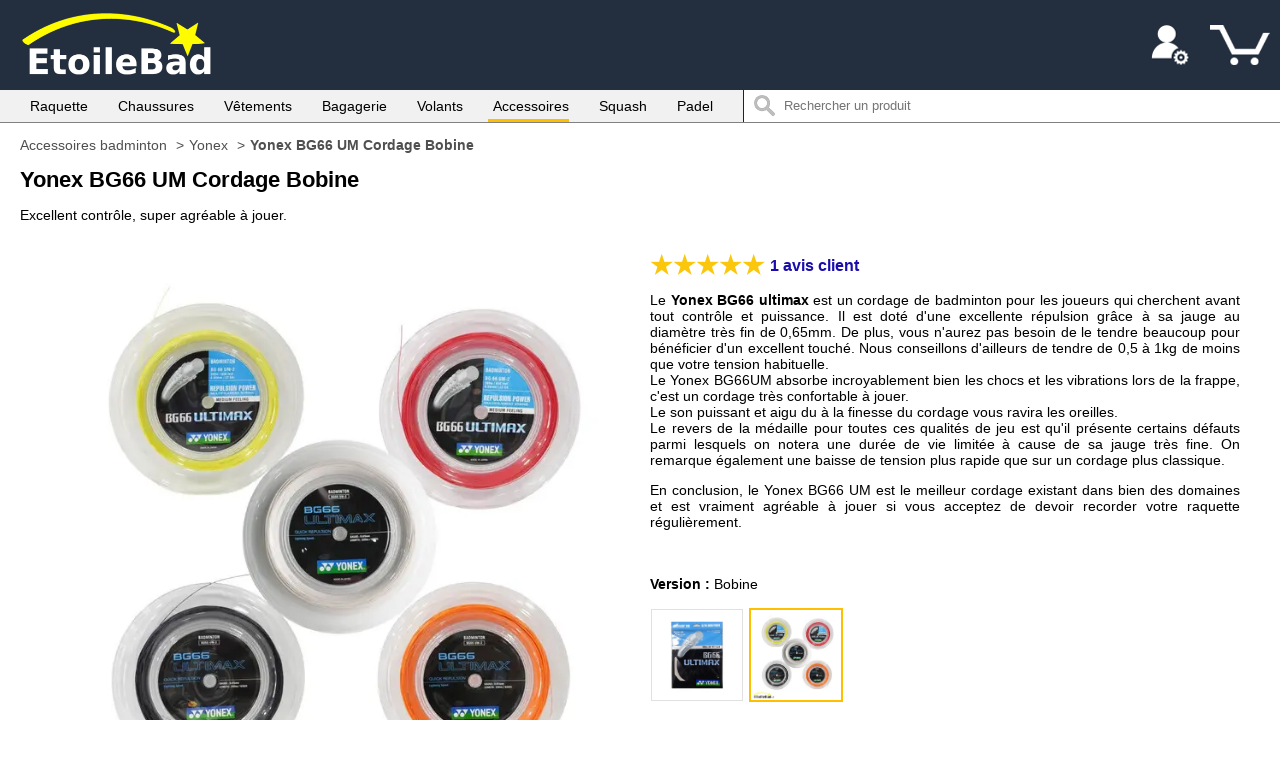

--- FILE ---
content_type: text/html; charset=UTF-8
request_url: https://www.etoilebad.fr/accessoires/539-yonex-bg66-um-cordage-bobine
body_size: 47413
content:
<!DOCTYPE html>
<html lang="fr">
    <head>
        <meta charset="utf-8" />
		<style>
	.orangebtn{
		background:#f4f5f7;
		background:linear-gradient(#f6dc9d,#f0c24d);
		-webkit-border-radius:5px;
		box-sizing:border-box;
		width:100%;
		height: 40px;
		line-height: 40px;
		text-align: center;
		color: black;
		font-weight: 400;
		cursor: pointer;
		margin: 0;
		padding: 0;
		font-size:16px;
		border:0;
	}
	.orangebtn:hover{
		background:#e3e6ec;
		background:linear-gradient(#f5d589,#eeba35);
	}	
	
	.grisbtn{
		background:#f4f5f7;
		background:linear-gradient(#f2f2f2,#e0e0e0);
		-webkit-border-radius:5px;
		box-sizing:border-box;
		width:100%;
		height: 40px;
		line-height: 40px;
		text-align: center;
		color: black;
		font-weight: 400;
		cursor: pointer;
		margin: 0;
		padding: 0;
		font-size:16px;
		border:0;
	}
	.grisbtn:hover{
		background:#e3e6ec;
		background:linear-gradient(#e0e0e0,#d3d3d3);
	}
	
	.selectraquette{
		color: black;
		font-size: 14px;
		border-radius :5px;
		border: 0;
	}
			
@media (max-width:949px){#page a,grandgras,gras,grasvert{font-weight:600}#bannierefid,.topnav.responsive{position:relative}#fid,#fid a,#titrefid,ul.topnav li a{color:#fff}#fid a,#page a,.floating-box5 a,ul.menuhaut li a,ul.menuhaut li input,ul.topnav li a{text-decoration:none}.aligncenter,.noticecc,ita{font-style:italic}body{margin:0;font-size:16px;font-family:Arial}h1{font-size:1.25em}grandgras,h2,h3{font-size:1.2em}grasvert{color:green}.logo{width:225px;margin:auto}.topnav,ul.menuhaut{margin:0;overflow:hidden;list-style-type:none}header{background:#232f3e}.cache{display:none}.topnav{padding:0}ul.topnav li{float:left}ul.topnav li a{display:block;text-align:center;padding:14px 10px}ul.topnav li.right{float:right}.topnav a:not(:first-child){display:none}.topnav a.iconmenu{float:right;display:block}.menugauche li,ul.marquetri li,ul.menuhaut li,ul.menutri li{float:none}#fid,.new{position:absolute;right:0}.topnav.responsive .iconmenu{position:absolute;right:0;top:0}.topnav.responsive li{float:none;display:block;text-align:left}#nbpanier,#titrefid,.floating-box5{text-align:center}.menuhaut li:not(:last-child){display:none}.menuhaut.visible li{display:block}ul.menuhaut{padding:0;background-color:#232f3e}ul.menuhaut li a{display:block;color:#fff;padding:14px 16px}ul.menuhaut li input{display:block;padding:10px 10px 10px 40px}ul.menuhaut li a:hover:not(.active){background-color:#111}.searchbar{width:calc(100% - 84px);background-color:#fff;background-image:url(/images/searchicon.png);background-position:10px 8px;background-repeat:no-repeat;padding:0 20px;font-size:.9em;border:0;border-radius:5px;vertical-align:top;margin:10px 17px}#bronze,#gold,#silver,#statut,#supernova{width:93px}#compte,#deco,#iconmenu,#tel{width:40px}#compte,#deco,#iconmenu,#panier,#tel{display:inline-block;height:40px;background-color:#232f3e}#page,#titre{padding-left:10px;padding-right:10px}#panier{width:60px;background-image:url(/images/panier.png)}#statut{display:inline-block;height:40px;background-image:url(/images/statut.png)}#bronze{display:inline-block;height:40px;background-image:url(/images/bronze.png)}#silver{display:inline-block;height:40px;background-image:url(/images/silver.png)}#gold{display:inline-block;height:40px;background-image:url(/images/gold.png)}#supernova{display:inline-block;height:40px;background-image:url(/images/supernova.png)}#nbpanier{display:inline-block;padding-left:10px;width:50px}#compte{background-image:url(/images/myaccount.png)}#tel{background-image:url(/images/tel2.jpg)}#deco{background-image:url(/images/deco.png)}#iconmenu{background-image:url(/images/menu.png)}#bannierefid{background-image:url(/images/stardust1234.png)}#fid{bottom:0;padding:10px 20px;background-color:rgba(255,255,255,.2)}#titrefid{cursor:default;padding:20px 5px 60px}#page{padding-top:10px}#page a,#page a:hover{color:#1a0dab}.thumbnailcont{padding:0;margin:0;display:-webkit-flex;display:flex;-webkit-flex-wrap:wrap;flex-wrap:wrap}.floating-box5{display:inline-block;flex:1;-webkit-flex:1 1 204px;min-width:204px;height:300px;margin:0 7px 40px;border:2px solid #f1f1f1;vertical-align:top;position:relative}.floating-box5.ghost{border:none;background:0 0;margin:0 7px;padding:0;min-height:0;height:0;box-shadow:none;visibility:hidden;position:relative;z-index:-1}.description,.description2{margin-right:20px;margin-left:20px}.floating-box5 a{display:block}.floating-box5 img{width:200px;height:200px}.floating-box5:hover{border:2px solid #595959}.new{top:0;width:35px;height:35px;background-image:url(/images/new.png)}.promo30,.promo302{background:#B30000;color:#fff;position:absolute;right:0;font-weight:400;padding:2px 5px}.promo30{bottom:75px}.promo302{bottom:100px}.ratingthumb{height:20px;font-size:.9em;color:#595959;margin-bottom:2px}.ratingthumb img{vertical-align:-4px}.prixbarre,.prixbarre2{position:absolute;right:0;bottom:6px;color:#595959;font-weight:400;font-size:12px;text-decoration:line-through;padding:2px 5px}.description{margin-bottom:5px;padding-bottom:5px;cursor:default;height:30px}.description2{margin-bottom:2px;height:40px}.lienprod{margin:0;padding:0;color:#1a0dab;font-size:16px}.prix2,.prix3{font-size:1.3em;text-align:center}.prix3{color:#B30000;font-weight:600}.promomd24,.promomd242{position:absolute;right:0;background:#00d405;color:#fff;font-weight:400;padding:2px 5px}.promomd24{bottom:75px}.promomd242{bottom:100px}.prix2{font-weight:600}.commentaireproduit{width:90%;display:flex}.commentaireproduitdroit{width:100%;padding-bottom:15px;color:#000}.footerend,.footerend a{color:#fff;text-decoration:none}.commentaireimage{width:100px}.mobilehidden{display:none}#likebox{text-align:center}.footercont{background-color:#f1f1f1;text-align:center;padding:30px 10px;margin-top:60px;border-top:1px solid gray}.footercol{padding-bottom:10px}.footerend{background:#232f3e;font-size:12px;padding:10px}.aligndroite{display:block}.menutri li:not(:first-child){display:none}.menutri.visible li{display:block}ul.menutri{list-style-type:none;margin-top:0;margin-bottom:15px;padding:0;overflow:hidden;background-color:#f1f1f1}.currentorder.visible,ul.menutri li a:hover{background-color:#e1e1e1}ul.menutri li a{display:block;color:#000;padding:14px 16px;text-decoration:none}.currentorder{color:#ffbe00!important}.menutri li:first-child{text-align:center}.normal{font-size:16px;margin:0;padding:0;display:inline;font-weight:300}#prix2,descprix{font-weight:600;font-size:1.3em}.marquetri li:not(:first-child){display:none}.marquetri li:first-child{text-align:center}.marquetri.visible li{display:block}ul.marquetri{list-style-type:none;margin:0;padding:0;overflow:hidden;background-color:#364759}ul.marquetri li a{display:block;color:#fff;padding:14px 16px;text-decoration:none}ul.marquetri li a:hover{background-color:#465e77}#prix2{text-align:center}.conteneurproduit{margin-top:15px}.dot2{width:20vw;height:20vw;cursor:pointer;margin:0 5px;border:1px solid #e0e0e0}.dot2 img{width:100%;height:100%}.conteneurthumb{display:flex;justify-content:center}.descriptionitem{margin-top:20px}grandgrasjaune,grandgrasvert{font-weight:600;font-size:1.2em}grandgrasvert{color:green}grandgrasjaune{color:orange}.margintop25{margin-top:25px}.margintop120{margin-top:120px}.selectraquette{height:29px;padding-left:8px;width:49%}.btncmd,.btngrisform{border-color:#adb1b8 #a2a6ac #8d9096;border-width:1px;border-style:solid;border-radius:3px;padding:15px;width:100%;font-size:1.3em;text-align:center;cursor:pointer;font-weight:300;color:#000;font-family:arial;-webkit-appearance:none}.conteneurcordage{text-align:center}.btngrisform{background:#f4f5f7;background:linear-gradient(#f6dc9d,#f0c24d);-webkit-border-radius:5px}.btngrisform:hover{background:#e3e6ec;background:linear-gradient(#f5d589,#eeba35)}.btncmd{background:#f4f5f7;background:linear-gradient(#f6dc9d,#f0c24d);-webkit-border-radius:5px}.btncmd:hover{background:#e3e6ec;background:linear-gradient(#f5d589,#eeba35)}.btnajouter{margin-top:40px;margin-bottom:20px}#commentaireclient{border-top:1px solid gray;margin-top:60px;padding-top:40px}.commentaireclient{border-top:1px solid gray;margin-top:60px;padding-top:40px}#divecrire,#divecrire3{text-align:center}#divecrire a{text-decoration:none}.btngris{width:calc(100% - 2px);background:#f4f5f7;border-color:#adb1b8 #a2a6ac #8d9096;border-width:1px;border-style:solid;border-radius:3px;padding:6px 0;cursor:pointer;font-weight:300;color:#000}.btngris:hover{background:#e3e6ec}.commentaire{margin:0;padding:0}.auteurcom{list-style-type:none;background:#f1f1f1;padding:10px;border-top:5px solid #d5d5d5}.commentairenom{font-weight:600;margin-bottom:3px}.btnorangeinscription,.btnvertlogin{color:#fff;font-weight:300;text-align:center;cursor:pointer}.conteneurprofilcommentaire{border-bottom:15px solid #f1f1f1;border-left:1px solid #f1f1f1;border-right:1px solid #f1f1f1;}.btnorangeinscription,.btnvertlogin,.champformlogin{padding:10px;width:100%;box-sizing:border-box}.fieldlogin{border:0}.champformlogin{margin-bottom:25px;font-size:16px}.btnvertlogin{background:#5bb85d;border:none;border-radius:5px;font-size:16px;font-family:arial;-webkit-appearance:none;-webkit-border-radius:5px}.btnorangeinscription{background:#efae4a;border:none;border-radius:5px}#divoublimdp a,.aligncenter{font-weight:400}.aligncenter{text-align:center}.divloginseparateur{margin-left:10px;margin-right:10px;line-height:0;text-align:center;border-top:1px solid gray}.textseparateur{background:#fff;padding:0 10px}.textalignmiddle{margin-top:20px;text-align:center}.field{border:none}.champform,.champform2,.formcp,.formville{padding:10px;font-size:16px;width:100%;box-sizing:border-box}.menugauche.visible li{display:block}.menugauche{list-style-type:none;margin-top:0;margin-bottom:15px;padding:0;overflow:hidden;background-color:#364759}.menugauche li a:hover,.menugauchecurrent{background-color:#465e77}.menugauche li{text-align:center}.menugauche li a{display:block;color:#fff!important;font-weight:300!important;padding:14px 16px;border-bottom:1px solid gray;text-decoration:none}.entetepanier{display:none}.listepanier{padding:0;margin:0}.conteneurarticle{border-top:1px solid #ddd;min-height:150px;position:relative}.conteneurarticle:last-child{border-bottom:1px solid #ddd}.imageproduitpanier{display:block;float:left;height:100px;width:100px;padding-top:5px}ul.menuback li,ul.menucat li{float:none}.prixproduitpanier,.titreproduitpanier{padding-left:110px;padding-top:10px}.prixproduitpanier{padding-bottom:50px}.qteproduitpanier{position:absolute;bottom:10px;left:19px}.contentbot{position:absolute;bottom:10px;left:110px}.contpanier{display:flex;flex-direction:column;padding-top:30px}.radio-toolbar input[type=radio],.remiseproduitpanier{display:none}.sstotalpanier{padding-bottom:25px}.choixlivraison,.totalcmd4{padding:10px 20px;box-sizing:border-box}.livraison{margin-bottom:15px}.choixliv{margin-bottom:10px}.choixlivraison{border:1px solid #ddd;border-bottom:0}.titrelivraison{font-weight:600;margin-bottom:15px}.totalcmd4{background-color:#f3f3f3;border:1px solid #ddd}.btnlien{background:#f4f5f7;color:#000;border-color:#adb1b8 #a2a6ac #8d9096;border-width:1px;border-style:solid;border-radius:3px;height:29px;line-height:26px;padding:0 15px;cursor:pointer;font-weight:300;text-align:center;-webkit-appearance:none;box-sizing:border-box}.selectqte{height:29px;width:59px;padding:0 10px;box-sizing:border-box}.totalcmd{padding:10px;border-top:1px solid gray}vert{color:green}rouge{color:#B30000}.adressemobile,.entetemobile{margin-top:20px;color:gray;width:100%}.gras{font-weight:600}.paddingtopleft20{padding:10px 10px 30px}.adressemobile{border-bottom:1px solid gray}.paddingtop20{padding-top:20px}.dispo{margin-top:25px}.radio-toolbar label{display:inline-block;background-color:#f4f5f7;padding-left:7px;padding-right:7px;height:28px;line-height:28px;text-align:center;margin-right:5px;font-family:Arial;font-size:16px;font-weight:600;cursor:pointer;margin-top:15px;border:1px solid gray}ul.menuback li a,ul.menucat li a{display:block;text-decoration:none}.radio-toolbar input[type=radio]:checked+label,.radio-toolbar input[type=radio]:hover+label{border:1px solid #ffbe00}.menucat li:last-child,ul.menuback li{border-bottom:1px solid gray}.menucat li{border-top:1px solid gray;border-left:1px solid gray;border-right:1px solid gray;font-size:16px}ul.menucat{list-style-type:none;margin:0;padding:0;overflow:hidden}ul.menucat li a{color:#000!important;font-weight:300!important;padding:14px 16px}.divmenucat{margin-top:20px}#tablefid{box-shadow:-15px 0 15px -15px inset,15px 0 15px -15px inset}ul.menuback{list-style-type:none;margin:0;padding:0;overflow:hidden;background-color:#364759}ul.menuback li a{color:#fff;padding:14px 16px}.balance,.flexibilite,.legenderaq{display:flex}ul.menuback li a:hover{background-color:#465e77}.supernova{padding-top:10px}.rouge{color:#B30000}.titrechart1 img{width:100%;height:22px;max-width:400px}.lightgrey{flex:1;height:16px}.blue{background-color:#00f}.red{background-color:red}.raquetteconttitre,.raquetteconttitre2{margin-top:20px;margin-bottom:20px}.titrechart{font-size:12px;box-sizing:border-box;border:1px solid grey;padding:2px;background-color:#f1f1f1;max-width:400px}.titrechart1{max-width:400px;margin-bottom:20px}.titrechart a{color:#000!important}.balance{max-width:400px;margin-top:5px}.balancecontent{font-size:12px;width:50px;text-align:right}.balancetitre,.flexibilitetitre{color:#fff;width:100%;max-width:400px}.balancetitre{background-color:#00f}.flexibilitetitre{background-color:red;margin-bottom:20px}.balancecouleur,.flexibilitecouleur{width:16px;height:16px;margin-right:10px}.flexibilite{max-width:400px;margin-bottom:5px}.compareyonex{margin-top:60px;border-top:1px solid grey;padding-top:40px}.balancecouleur{background-color:#00f}.flexibilitecouleur{background-color:red}.legenderaq2,.menutel{display:none}.titreajoutcom{margin-top:20px}.rating{float:left;border:none;width:192px}.ratingcont{height:80px}.rating:not(:checked)>input{clip:rect(0,0,0,0);height:1px;margin:-1px;overflow:hidden;padding:0;position:absolute;width:1px}.rating:not(:checked)>label{float:right;width:1em;padding:0 .1em;overflow:hidden;white-space:nowrap;cursor:pointer;font-size:200%;height:1em;line-height:1;color:#ddd;text-shadow:1px 1px #bbb,2px 2px #666,.1em .1em .2em rgba(0,0,0,.5)}.champformcom,.textareacom{padding-left:8px;padding-right:8px;box-sizing:border-box;width:100%}.rating:not(:checked)>label:before{content:'★ '}.rating>input:checked~label{color:gold;text-shadow:1px 1px #c60,2px 2px #b57340,.1em .1em .2em rgba(0,0,0,.5)}.rating:not(:checked)>label:hover,.rating:not(:checked)>label:hover~label,.rating>input:checked+label:hover,.rating>input:checked+label:hover~label,.rating>input:checked~label:hover,.rating>input:checked~label:hover~label,.rating>label:hover~input:checked~label{color:gold;text-shadow:1px 1px #daa520,2px 2px #b57340,.1em .1em .2em rgba(0,0,0,.5)}.champformcom{height:29px}.textareacom{padding-top:4px}.btnvert{background:#5bb85d;color:#fff;border:none;border-radius:5px;margin:2px;padding:6px 15px;cursor:pointer;width:100%;box-sizing:border-box}.totalcmd2,.totalcmd3{background-color:#f3f3f3;margin-top:40px;border:1px solid #ddd;padding:10px 20px;box-sizing:border-box}#erreurrating{color:red}.totalcmd2{text-align:center}.padding5{padding:0 5px 5px}.chequecadeauform{padding:5px;border-top:1px solid grey}.chequecadeauform2{padding:15px 20px;box-sizing:border-box;border:1px solid #ddd;border-bottom:none}.commandefraisdeport{padding:5px;border-top:1px solid gray}.floatright{float:right}.supprcc a,ul.leftnavtaille li a{float:left;box-sizing:border-box;text-align:center;text-decoration:none}.padding20{padding:20px 0}.champformcc{padding:6px 10px;width:calc(100% - 135px);min-width:135px;margin-bottom:10px;margin-top:10px;font-size:16px;box-sizing:border-box}.btnnormal{background:#f4f5f7;color:#000;border-color:#adb1b8 #a2a6ac #8d9096;border-width:1px;border-style:solid;border-radius:3px;padding:6px 30px;cursor:pointer;font-weight:300;font-size:16px}ul.leftnav li:first-child,ul.leftnavtaille li a{border:1px solid #ddd}.btnnormal:hover{background:#e3e6ec}.menutel.visible{display:block}.tel{padding:10px;background:#232f3e;color:#fff}.menufiltre,.filtrecat,.menufiltre a{display:block;padding:14px 16px}.menufiltre,.menufiltre a{color:#fff;text-decoration:none;background-color:#364759;text-align:center}.filtrecat{color:#000;font-weight:600}.filtre{display:none;background-color:#f1f1f1;padding-bottom:14px}.filtre.visible{display:block}.banner{display:none}.banner.visible{display:block}ul.leftnav{list-style-type:none;margin:0;padding:0;overflow:hidden}ul.leftnav li{margin:0 16px;background-color:#fff;border-left:1px solid #ddd;border-right:1px solid #ddd;border-bottom:1px solid #ddd}ul.leftnav li a{display:block;color:#000;padding:7px 16px;text-decoration:none}ul.leftnav li a:hover{color:#ffbe00}.leftnavtaille{list-style-type:none;margin:0;padding-left:6px;overflow:hidden}ul.leftnavtaille li a{color:#000;width:50px;height:34px;line-height:33px;margin:10px;background-color:#fff}ul.leftnavtaille li a:hover{color:#ffbe00;border:1px solid #ffbe00}.enteteadresse,.entetepaniermobile{color:gray;margin-top:20px}.enteteadresse{border-bottom:1px solid #ddd}.pagedroite{padding:0 10px}.pagedroite a{text-decoration:none}.noticecc{font-size:.8em;margin-bottom:10px}.supprcc a{color:#000!important;width:30px;height:20px;line-height:19px;border:1px solid gray;margin-right:5px}.divcc{height:20px;margin:0 5px 5px;line-height:20px}.padding10{padding:20px 0}.liencg{font-weight:400!important;color:#00f!important}.divloginseparateur2{line-height:0;text-align:center;border-top:1px solid gray}.alignimg img{vertical-align:text-bottom}.floating-box-conseils,.floating-box6{min-width:204px;text-align:center;vertical-align:top}.marginbot10{margin-bottom:10px}.slideshow-container2{text-align:center}.slideshow-container2 img{max-width:690px;width:100%;aspect-ratio:690/690;}.floating-box6{display:inline-block;flex:1;-webkit-flex:1 1 204px;height:240px;margin:0 7px 40px;position:relative}.floating-box6 a{display:block;text-decoration:none}.modal{position:fixed;z-index:1;padding-top:10%;padding-bottom:10%;left:0;top:0;width:100%;height:100%;overflow:auto;background-color:#000;background-color:rgba(0,0,0,.4)}.modal-content{position:relative;background-color:#fefefe;width:80%;height:80%;overflow:auto;margin:auto;padding:0;border:1px solid #888;box-shadow:0 4px 8px 0 rgba(0,0,0,.2),0 6px 20px 0 rgba(0,0,0,.19);-webkit-animation-name:animatetop;-webkit-animation-duration:.4s;animation-name:animatetop;animation-duration:.4s}@-webkit-keyframes animatetop{from{top:-300px;opacity:0}to{top:0;opacity:1}}@keyframes animatetop{from{top:-300px;opacity:0}to{top:0;opacity:1}}.close{color:#000;float:right;font-size:28px;font-weight:700}.close:focus,.close:hover{color:#000;text-decoration:none;cursor:pointer}.modal-header{padding:15px}.modal-body{padding:0 15px}.floating-box-conseils{display:inline-block;flex:1;-webkit-flex:1 1 204px;min-height:290px;margin:0 7px 40px;position:relative}#thumbnail-conseils img{width:200px;height:267px}.margintop20{margin-top:20px}.footercontend{background:#232f3e;display:flex;flex-direction:column}.footercontend li{list-style-type:none}.footercolend{color:#fff}.footercolend a{color:#fff;text-decoration:none;font-weight:400;}.footercolend li {padding: 8px 0px; font-size:17px;}#pageproduit a{text-decoration:none;color:#1a0dab;font-weight:600}.noresult{padding:0 10px;margin-top:20px;margin-bottom:200px;font-style:italic}.btnfiltre{padding:14px 16px 0 16px;text-align:center}.btnfiltre a{text-decoration:none}.currentvar{border:1px solid #ffbe00!important}.commentairepost{padding:5px 15px;}#conteneuritem2{margin-bottom: 20px;}}
@media (min-width:950px){h1,h2,h3{margin:0;font-weight:600}grandgras,h1,h2,h3,promo,titre{font-weight:600}.rouge,itarouge,promo,rouge{color:#B30000}#menu_haut a,.btnvert2,body{font-family:Arial}#menu_haut li:not(:last-child):hover,.current{box-shadow:0 -3px 0 #ffbe00 inset}#menu_haut li{margin-left: 25px;}.btncmd,.btnvertlogin{-webkit-appearance:none}.btnajouter,.champformcc,.chequecadeauform2,.menuhaut li,.slideshow-container,.titreproduitpanier{box-sizing:border-box}#legende,.aligncenter,.ita,.noticecc,ita,ita2,itarouge{font-style:italic}body{min-width:950px;max-width:1500px;display:block;margin:auto;background:#fff;font-size:14px}h1{font-size:1.2em}h2,h3{font-size:1em}ita{font-size:.9em}titre{font-size:1em}grandgras{font-size:1.2em}grandgrasvert,grasvert,vert{color:green}#page a,#page a:hover{color:#1a0dab}orange{color:#d06600}itarouge{font-size:.9em;margin:auto}grandgrasjaune,grandgrasvert{font-size:1.1em;font-weight:600}grandgrasjaune{color:orange}gras{font-size:1em;font-weight:600}.gras,grasvert{font-weight:600}underline{text-decoration:underline}#menu_haut a,#page a,ul.topnav li a{text-decoration:none;font-weight:400;}.retrait{margin-left:30px}#page_site{background-color:#fff}.tel,header,header2{background:#232f3e}#page a{font-weight:600}.marginauto{margin:auto}#pagination{text-align:right;padding-right:20px;padding-bottom:20px}header{height:90px;display:flex}header2{height:100px;display:flex}.headerdroit{width:100%;position:relative;display:flex;flex-direction:column}.topnav{list-style-type:none;margin:0;padding:0;overflow:hidden}ul.topnav li{float:right;padding:0;margin:0}ul.topnav li a{display:block;color:#fff;text-align:center;padding:25px 10px;height:40px}ul.topnav li.left{float:left}.logo{padding-left:4px;padding-top:10px}.menutel{display:none}.menutel.visible{display:block}.tel{padding:20px 100px;color:#fff}#menu_haut{border-bottom:1px solid gray;height:32px;background:#f1f1f1}#menu_haut ul{margin:0;line-height:32px;list-style-type:none}#menu_haut a{font-size:14px;color:#000;padding-bottom:5px;padding-left:5px;padding-right:5pxfont-size:400;}.current{font-weight:600}#page_principale2{background:#fff}#page_principale{background:#fff;display:flex}.h2wide{font-size:18px}#pageproduit{min-height:600px;padding:30px 30px 30px 180px}#page{padding:30px;min-height:600px}#titre{padding-bottom:30px}#thumbnail img,#thumbnail3 img{width:200px;height:200px;border-radius:10px}#thumbnail2 img{width:200px;height:150px;border-radius:10px}.thumbnailcont{padding:0;margin:0;display:-webkit-flex;display:flex;-webkit-flex-wrap:wrap;flex-wrap:wrap}.floating-box5,.floating-box6{display:inline-block;min-width:204px;margin:0 7px 40px;vertical-align:top;position:relative;text-align:center}.floating-box6{flex:1;-webkit-flex:1 1 204px;height:240px}.floating-box5{flex:1;-webkit-flex:1 1 204px;height:290px;border:2px solid #f1f1f1}.floating-box5.ghost{border:none;background:0 0;margin:0 7px;padding:0;min-height:0;height:0;box-shadow:none;visibility:hidden;position:relative;z-index:-1}#login,.floating-box4:hover,.floating-box5:hover,.floating-box:hover{border:2px solid #797979}.promo30,.promo302{position:absolute;right:0;background:#B30000;color:#fff}.floating-box5 a,.floating-box6 a{display:block;text-decoration:none}.promo30{bottom:75px;font-weight:400;padding:2px 5px}.promo302{bottom:90px;font-weight:400;padding:2px 5px}.prixbarre,.prixbarre2{color:#595959;font-weight:400;font-size:12px;padding:2px 5px;position:absolute;right:0;text-decoration:line-through}.prixbarre{bottom:10px}.prixbarre2{bottom:4px}.new{position:absolute;right:0;top:0;width:35px;height:35px;background-image:url(/images/new.png)}.promomd24,.promomd242{position:absolute;right:0;background:#00d405;color:#fff;font-weight:400;padding:2px 5px}.promomd24{bottom:75px}.promomd242{bottom:90px}.prix3{color:#B30000;font-weight:600;font-size:1.3em;text-align:center}.ratingthumb{height:20px;font-size:.9em;color:#595959;margin-bottom:5px}.price,.pricepromo{font-size:1.2em;font-weight:600}.ratingthumb img{vertical-align:-4px}#alignvert,.labelform,.mySlides img{vertical-align:middle}.price{color:#000}.pricepromo{color:red}.oldprice{color:gray;font-size:.9em;text-decoration:line-through;margin-right:15px}.promo{color:#000;font-size:1em;font-weight:600;float:right;margin-right:5px}.description,.description2{margin-right:20px;margin-left:20px;margin-bottom:5px;height:30px}.description{padding-bottom:5px;cursor:default}.lienprod{margin:0;padding:0;color:#1a0dab;font-size:14px;font-weight:600}ul.pagination{display:inline-block;padding:0;margin:0}ul.pagination li{display:inline}ul.pagination li a{color:#000;float:left;text-decoration:none;border-radius:5px;border:1px solid #ddd;font-size:.9em;width:25px;height:25px;margin:0 2px;text-align:center;line-height:25px}ul.pagination li a.active,ul.pagination li a:hover:not(.active){background-color:#232f3e;color:#fff}#desc,#descraquette{text-align:justify}ul.pagination li a.active{border-radius:5px;cursor:default}#marques,.flexbetween{background:#fff}#pages{text-align:right;padding-right:10px}.flexbetween{display:flex;justify-content:space-between}.desktophidden{display:none}#marques ul,.tri ul{display:flex;list-style-type:none}.tri ul{margin:0;padding:25px 32px 5px}#marques a,.tri a{margin-right:0;margin-left:25px;text-decoration:none}.tri a{color:#666}.tri a:hover{color:#ffbe00}.currentorder{color:#ffbe00!important}#marques ul{margin:0;padding-top:25px;padding-bottom:5px;padding-left:32px}#marques a{color:#666}#marques #current a,#marques a:hover{color:#ffbe00}#titreitem{margin-top:0;font-weight:600;font-size:1.3em}.conteneuritem{padding:0;margin:30px 20px 0;display:-webkit-flex;display:flex;-webkit-flex-wrap:wrap;flex-wrap:wrap}.descriptionitem,.imageitem{flex:1;min-width:400px;display:inline-block}.imageitem{-webkit-flex:1 1 400px}.descriptionitem{-webkit-flex:1 1 400px;margin-left:20px;padding-top:10px;min-height:505px;position:relative}titredesc{font-weight:600;font-size:1.1em}#descraquette{padding-bottom:380px}descprix{font-weight:600;font-size:2em}#prix2,.prix2,prix{font-weight:600;font-size:1.3em;text-align:center}#desc a{text-decoration:none;font-weight:600;color:#000}#prix{position:absolute;bottom:0}prix{color:red}table{border-collapse:collapse;margin-left:0 30px;width:100%;table-layout:fixed}.table,.table2{margin-left:0}td,th{border:1px solid gray}.bgtable{background:#f1f1f1}.tetetable{background:#232f3e;color:#fff}.table td,th{border:none;padding:0}.table2{width:890px}#carte,#facture{margin-left:30px}.table2 td,th{padding:10px;border:none}.ligne:hover{background-color:#f9f9f9;padding:10px}#photo{text-align:center}#login{border-radius:10px;margin-right:100px;margin-left:100px;padding:20px}#facture{border:2px solid #797979;border-radius:10px;margin-right:200px;padding:20px}label{display:inline-block}div.styled{overflow:hidden;padding:0;margin:0;width:200px;border-radius:2px;box-shadow:0 1px 3px rgba(0,0,0,.2);border:1px solid #ccc}#select,#selectclub{margin-top:5px;margin-bottom:5px}#faceb,.fb-page{display:block;margin-left:auto;margin-right:auto}div.styled input,div.styled select,div.styled textarea{width:100%;background-color:transparent;background-image:none;-webkit-appearance:none;border:none;box-shadow:none;padding:.3em .5em}#date2{width:190px;border:none;padding-left:.3em}#selectclub{width:200px;margin-right:20px}.fb-page{width:400px}#detailpresjoueur,#formligne1,#formulaire,#likebox,#presjoueur{display:flex}#detailtextjoueur,#textjoueur{margin-left:50px;margin-top:20px}#textbox{width:380px;height:250px;line-height:200px;text-align:center}#faceb{width:400px}#alignvert{display:inline-block;line-height:1.2;text-align:left}#imgjoueur,#photojoueur{width:200px;height:200px}#detailimgjoueur,#detailphotojoueur{width:400px;height:400px}#detailtextjoueur{width:400px}#mapclub{margin:auto;width:640px}#bannierescherwiller{width:600px;margin:auto}#sallescherwiller{width:700px;margin:auto}#photosallescherwiller{border-radius:10px}#legende{text-align:center}#bannieremundo{width:400px;margin:auto}#sallemundo{width:480px;margin:auto}.img640{width:640px;margin:auto}#divbouchon,#imgbouchon{width:200px;height:150px}#divmundo2017,#imgmundo2017{width:360px;border-radius:10px}#banniereaurora{width:481px;margin:auto}#bannierestardust{width:890px;margin:auto}#bannierestardust img{border-radius:15px}#banniereconstantia{width:321px;margin:auto}#imgbouchon{border-radius:10px}#divbouchon{margin:auto;border-radius:10px}.btnteal,.btnvert2:active{line-height:30px;height:30px}#divmundo2017{margin:auto}#myImg2,#photoequipehilsenheim,#photosallehilsenheim,#photostockage,#photostockage2{border-radius:10px}#stockage{width:185px;margin:auto}#stockage2{width:250px;margin:auto}#bannierehilsenheim{width:300px;margin:auto}#equipehilsenheim,#sallehilsenheim{width:480px;margin:auto}.conteneurmenugauche{margin-top:30px}#resultat{padding-left:15px}#formcordage fieldset{width:100%}#forminscription fieldset{width:600px;display:flex}.btnvert2{background:-webkit-gradient(linear,left top,left bottom,color-stop(.05,#77b55a),color-stop(1,#72b352));background:-moz-linear-gradient(top,#77b55a 5%,#72b352 100%);background:-webkit-linear-gradient(top,#77b55a 5%,#72b352 100%);background:-o-linear-gradient(top,#77b55a 5%,#72b352 100%);background:-ms-linear-gradient(top,#77b55a 5%,#72b352 100%);background:linear-gradient(to bottom,#77b55a 5%,#72b352 100%);background-color:#77b55a;-moz-border-radius:4px;-webkit-border-radius:4px;border-radius:4px;display:inline-block;cursor:pointer;color:#fff;font-size:13px;font-weight:700;padding:6px 12px;text-decoration:none}.btnvert2:hover{background:-webkit-gradient(linear,left top,left bottom,color-stop(.05,#72b352),color-stop(1,#77b55a));background:-moz-linear-gradient(top,#72b352 5%,#77b55a 100%);background:-webkit-linear-gradient(top,#72b352 5%,#77b55a 100%);background:-o-linear-gradient(top,#72b352 5%,#77b55a 100%);background:-ms-linear-gradient(top,#72b352 5%,#77b55a 100%);background:linear-gradient(to bottom,#72b352 5%,#77b55a 100%);background-color:#72b352}.btnvert2:active{position:relative;top:1px;text-align:center}.btnvert{background:#5bb85d;color:#fff;border:none;border-radius:5px;margin:2px;padding:6px 15px;cursor:pointer}.btnorangeinscription,.btnvertlogin{border:none;margin:2px;cursor:pointer;font-weight:300;text-align:center}.btnvertlogin{background:#5bb85d;color:#fff;border-radius:5px;padding:6px 15px;width:300px;font-size:14px;font-family:arial;-webkit-border-radius:5px}.btnorangeinscription,.btnorangelogin{background:#efae4a;color:#fff;padding:6px 15px}.btnorangeinscription{border-radius:5px;width:270px}.btnorangelogin{border:none;border-radius:5px;margin:30px 2px 2px;cursor:pointer;width:300px;border-bottom:1px solid gray}.btngris,.btngris2{background:#f4f5f7;cursor:pointer}.btngris,.btngris2,.btngris:hover,.btngrisform{color:#000;border-color:#adb1b8 #a2a6ac #8d9096;border-width:1px;border-style:solid;border-radius:3px;font-weight:300;padding:6px 15px}.btngris{margin:2px}.btngris2{text-align:center}.btngris2:hover{background:#e3e6ec}.btngrisform{background:#f4f5f7;cursor:pointer;text-align:center;width:100%;font-size:16px;font-family:arial}.btngris:hover,.btngrisform:hover{background:#e3e6ec}.btngris:hover{margin:2px;cursor:pointer}.btnorange,.btnteal{color:#fff;border:none;cursor:pointer}.btnorange{background:#efae4a;border-radius:5px;margin:2px;padding:6px 15px}#btn{width:220px;margin:auto}#btnseul{width:65px;margin:auto}#btnsauvegarder{width:100px;margin:auto}.btnteal,.btntealused{margin:2px;padding-left:15px;padding-right:15px;width:125px}.btnteal{text-align:center;background:teal;border-radius:5px}#btntealused,.btntealused{line-height:30px;text-align:center;height:30px;background:#4e9fa0;color:#fff;border:none}.btntealused{border-radius:5px}#labelconnexion,#labelrecordage{display:block;padding:0;float:left}#resultat2{padding-left:30px}#btntealused{border-radius:5px;margin:2px;padding-left:15px;padding-right:15px;width:100px;cursor:default}#btnteal,#btnvert{line-height:30px;text-align:center;height:30px;color:#fff;border:none;margin:2px;padding-left:15px;padding-right:15px;font-weight:400}#btnteal{background:teal;border-radius:5px;width:100px}#todo,.tetetable2,.tetetable3{background:#f1f1f1}#labelrecordage{width:100px}#labelconnexion{width:200px}.mySlides,.mySlides2{display:none}#todo{padding:10px}.tetetable3{height:30px}#tableautodo table{margin:0}#btnvert{background:#5bb85d;border-radius:5px;width:65px}#btnorange,#btnrouge{line-height:30px;text-align:center;height:30px;color:#fff;border:none}#btnorange{background:#efae4a;border-radius:5px;margin:2px;padding-left:15px;padding-right:15px;width:65px;font-weight:400}#btnrouge{background:#d9534f;border-radius:5px;margin:2px;padding-left:15px;padding-right:15px;width:65px;font-weight:400}#btnorangeused,#btnvertused{border:none;line-height:30px;height:30px;color:#fff;margin:2px;padding-left:15px;padding-right:15px;width:65px;cursor:default;text-align:center;font-weight:400}#btnvertused{background:#5bb85d;border-radius:5px}#btnorangeused{background:#efae4a;border-radius:5px}#btnrougeused{line-height:30px;text-align:center;height:30px;background:#d9534f;color:#fff;border:none;border-radius:5px;margin:2px;padding-left:15px;padding-right:15px;width:65px;font-weight:400;cursor:default}.btnlien,.dot,.dot2,.radio-toolbar label{cursor:pointer}#forminfos form,#forminfos label{width:300px}.slideshow-container2{max-width:1000px;position:relative;margin:auto}.dot,.dot2,.g-recaptcha,.labelform{display:inline-block}.dot2{height:90px;width:90px;margin:0 1px;border:1px solid #e0e0e0}.dot2 img{width:100%;height:100%}.fade2{-webkit-animation-name:fade;-webkit-animation-duration:1.5s;animation-name:fade;animation-duration:1.5s}.slideshow-container{max-width:1500px;position:relative;margin:auto}.dot{height:15px;width:15px;margin:0 2px;background-color:#bbb;border-radius:50%;transition:background-color .6s ease}.field,.fieldlogin{margin-left:auto;margin-right:auto}.dotcont{position:absolute;right:15px;bottom:10px}.active,.dot:hover{background-color:#717171}.fade{-webkit-animation-name:fade;-webkit-animation-duration:1.5s;animation-name:fade;animation-duration:1.5s}@-webkit-keyframes fade{from{opacity:.4}to{opacity:1}}@keyframes fade{from{opacity:.4}to{opacity:1}}.selectraquette{height:29px;padding-left:8px;width:49%}.champform{height:29px;padding-left:8px;width:200px}.champformlogin{height:29px;padding-left:10px;padding-right:10px;width:278px;margin-bottom:10px}.labelform{height:29px;width:200px}.field{width:800px}.fieldlogin{width:300px;border:0}#btnleft200,.labelleft200{margin-left:200px}.captcha{text-align:center}#banniereost{width:200px;margin:auto}#bannierevdr{width:800px;margin:auto}#presostwald{width:229px;margin:auto;text-align:center}#ecoleostwald{width:150px;margin:auto}#para1ost{display:flex}#para50{width:500px}pright{text-align:right;clear:both}#divecrire3,.aligncenter,.divloginseparateur{text-align:center}pright span{float:left}#btnleft200{width:65px}.rating{float:left;border:none}.aligndroite,.prenom,.ville{float:right}.rating:not(:checked)>input{clip:rect(0,0,0,0);height:1px;margin:-1px;overflow:hidden;padding:0;position:absolute;width:1px}.rating:not(:checked)>label{float:right;width:1em;padding:0 .1em;overflow:hidden;white-space:nowrap;cursor:pointer;font-size:300%;height:1em;line-height:1;color:#ddd;text-shadow:1px 1px #bbb,2px 2px #666,.1em .1em .2em rgba(0,0,0,.5)}.champformcom,.textareacom{padding-left:8px;padding-right:8px;width:600px}.rating:not(:checked)>label:before{content:'★ '}.rating>input:checked~label{color:gold;text-shadow:1px 1px #c60,2px 2px #b57340,.1em .1em .2em rgba(0,0,0,.5)}.rating:not(:checked)>label:hover,.rating:not(:checked)>label:hover~label,.rating>input:checked+label:hover,.rating>input:checked+label:hover~label,.rating>input:checked~label:hover,.rating>input:checked~label:hover~label,.rating>label:hover~input:checked~label{color:gold;text-shadow:1px 1px #daa520,2px 2px #b57340,.1em .1em .2em rgba(0,0,0,.5)}.champformcom{height:29px}.textareacom{padding-top:4px}#commentaireclient{border-top:1px solid gray;margin-top:60px;padding-top:40px;width:100%;box-sizing:border-box;}.commentaireclient{border-top:1px solid gray;margin-top:60px;padding-top:40px;width:100%;box-sizing:border-box;}#spanretrait{margin-left:10px}#conteneuritem2{display:flex;list-style-type:none;padding-bottom:20px}#spancommentaire{margin-left:50px;line-height:1}#divecrire{margin-left:50px;margin-top:15px}#divecrire2{margin-left:50px;margin-top:0}.conteneurprofilcommentaire{border-bottom:15px solid #f1f1f1;display:flex}.auteurcom{display:flex;list-style-type:none;background:#f1f1f1;padding:10px;border-top:5px solid #d5d5d5;line-height:20px;height:20px}.commentairenom{width:170px}.commentaireimage{padding-left:5px}.commentairedate{padding-left:10px}.profilgauche{width:170px;min-height:200px;background:#f5f5f5}.commentairedroit{min-height:200px;padding:15px;flex:1;-webkit-flex:1}.commentairepost{min-height:160px}.commentairereput{height:40px;position:relative}.basdroite{position:absolute;right:0;bottom:0}.aligncenter{font-weight:400}.menuhaut{margin:0;padding:0}.menuhaut li{display:block;float:left;margin-left:30px}.menuhaut li:last-child{float:none;overflow:hidden;margin-right:0}.searchbar{width:100%;height:28px;line-height:32px;background-color:#fff;background-image:url(/images/searchicon.png);background-position:10px 5px;background-repeat:no-repeat;padding:2px 20px 2px 40px;font-size:.9em;margin-left:30px;border-radius:0;border-width:0 0 0 1px;vertical-align:top}.formsearch{padding:0;margin:0;border:none;height:32px;vertical-align:top}.enteteadresse,.entetepanier{margin-top:20px}input:focus{outline:0}.divloginseparateur{margin-left:10px;margin-right:10px;line-height:0;border-top:1px solid gray}.textseparateur{background:#fff;padding:0 10px}#divoublimdp a{font-weight:400}.conteneur{display:flex;flex-wrap:wrap;justify-content:space-around}.commentaireproduit{width:400px;display:flex}.commentaireproduitdroit{padding:15px;color:#000}.radio-toolbar input[type=radio]{display:none}.radio-toolbar label{display:inline-block;padding-left:7px;padding-right:7px;height:28px;line-height:28px;text-align:center;margin-right:5px;font-family:Arial;font-size:16px;font-weight:600;margin-bottom:15px;border:1px solid gray}.radio-toolbar input[type=radio]:checked+label,.radio-toolbar input[type=radio]:hover+label{border:1px solid #ffbe00}.conteneurarticle:last-child,.enteteadresse{border-bottom:1px solid #ddd}.entetepanier{display:flex}.entetepaniermobile{display:none}.entete1panier{width:75%;color:gray}.entete1panierreduit{width:466px;color:gray}.entete2panier{width:15%;color:gray}.entete3panier{color:gray;text-align:right;width:10%}.listepanier{padding:0;margin:0}.conteneurarticle{display:flex;border-top:1px solid #ddd}.imageproduitpanier{width:100px;height:100px}.titreproduitpanier{padding-left:10px;padding-top:10px;position:relative;flex:1;-webkit-flex:1}.contentbot,.descbot,.qteproduitcmd{position:absolute}.footercont,.raquettecont{justify-content:space-between}.contentbot{bottom:5px;left:10px}.btnlien{font-size:.8em;border:none;background-color:#fff;color:#00f;text-decoration:none;padding:0}.footerend,.footerend a{color:#fff;text-decoration:none}.qteproduitpanier{width:15%;padding:10px 0 0 10px}.prixproduitpanier{width:10%;text-align:right;padding-top:10px}#nbpanier,.footercol,.textalignmiddle{text-align:center}.grasrouge{font-weight:600}.dispo{margin-top:15px;margin-bottom:15px}.btnajouter{width:100%;margin-top:15px}#bronze,#gold,#silver,#statut,#supernova{width:93px}#compte,#deco,#tel{display:inline-block;width:40px;height:40px;background-color:#232f3e}.descbot{bottom:0}#panier{display:inline-block;width:60px;height:40px;background-image:url(/images/panier.png);background-color:#232f3e}#statut{display:inline-block;height:40px;background-image:url(/images/statut.png)}#bronze{display:inline-block;height:40px;background-image:url(/images/bronze.png)}#silver{display:inline-block;height:40px;background-image:url(/images/silver.png)}#gold{display:inline-block;height:40px;background-image:url(/images/gold.png)}#supernova{display:inline-block;height:40px;background-image:url(/images/supernova.png)}#nbpanier{display:inline-block;padding-left:10px;width:50px;font-size:1.3em}#compte{background-image:url(/images/myaccount.png)}#deco{background-image:url(/images/deco.png)}#tel{background-image:url(/images/tel2.jpg)}.paddingtop20{padding-top:20px}.margintop120{margin-top:120px}.cp,.formelem,.ville{margin-top:25px}.paddingtopleft20{padding-top:20px;padding-left:20px;width:400px}.champform2,.formcp,.formville{height:29px;padding-left:8px}.formcmd{width:450px;margin-left:30px}.nom,.prenom{width:211px;display:inline-block;font-weight:600px;font-size:.8em}.formelem{width:450px;font-weight:600px;font-size:.8em}.champform2{width:439px}.cp{display:inline-block;width:100px;font-weight:600px;font-size:.8em}.formcp{width:89px}.ville{display:inline-block;width:311px;font-weight:600px;font-size:.8em}.formville{width:300px}.footercont,.footerend{font-size:12px;padding:10px}.footercol{width:20%}.footercont{display:flex;background:#f1f1f1;border-top:solid 1px gray}.footerend{background:#232f3e}#tablefid{width:577px;margin:auto}.flocage{display:inline-block;border:1px solid #000;margin-right:20px;padding:5px 20px}.menugauche{list-style-type:none;margin:0;padding:0;width:175px}.menugauche li a{text-decoration:none;display:block;padding:14px 16px;color:#000!important;font-weight:300!important;border-left:5px solid #fff}.menugauche li a:hover{border-left:5px solid #ffbe00}.menugauchecurrent{border-left:5px solid #ffbe00!important;font-weight:600;background-color:#f1f1f1}.btncmd,.btnnormal{font-weight:300;cursor:pointer}.adressemobile,.entetemobile{display:none}.qteproduitcmd{right:130px;top:10px}.supernova{padding-top:10px}.raquettecont{display:flex}.raquetteconttitre{justify-content:space-between;margin-top:20px;margin-bottom:20px}.titrechart1{width:30%}.balance,.flexibilite{width:30%;display:flex}.lightgrey{background-color:#f1f1f1;flex:1;-webkit-flex:1;height:16px}.blue{background-color:#00f}.red{background-color:red}.balancecontent{font-size:14px;width:60px;text-align:right}.btncmd,.divloginseparateur2,.supprcc a,.totalcmd,.totalcmd2,ul.leftnavtaille li a{text-align:center}.titrechart{width:30%}.balancecouleur,.flexibilitecouleur{width:16px;height:16px;margin-right:10px}.compareyonex{margin-top:60px;border-top:1px solid grey;padding-top:40px}.raquetteconttitre2,.raquetteconttitredesktop{margin-top:40px;margin-bottom:20px}.raquetteconttitre{display:none}.raquetteconttitredesktop{display:flex;justify-content:space-between}.balancecouleur{background-color:#00f}.flexibilitecouleur{background-color:red}.legenderaq2{display:flex;width:30%}#erreurrating{font-size:.9em;color:red;margin-left:30px}.conteneurcmd{display:flex;justify-content:space-between}.chequecadeauform{margin-top:20px;padding:5px}.chequecadeauform2{padding:15px 20px;border:1px solid #ddd;border-bottom:none}.champformcc{padding:6px 10px;width:150px;margin-bottom:10px;margin-top:10px;font-size:14px}.btnnormal{background:#f4f5f7;color:#000;border-color:#adb1b8 #a2a6ac #8d9096;border-width:1px;border-style:solid;border-radius:3px;padding:6px 20px;font-size:14px}.btnnormal:hover{background:#e3e6ec}.totalcmd,.totalcmd2,.totalcmd3{background-color:#f3f3f3;width:300px;margin-top:25px;padding:10px 20px;float:right;box-sizing:border-box;border:1px solid #ddd}.floatright{float:right}.btncmd{background:#f4f5f7;background:linear-gradient(#f6dc9d,#f0c24d);border-color:#adb1b8 #a2a6ac #8d9096;border-width:1px;border-style:solid;border-radius:3px;padding:10px 15px;box-sizing:border-box;width:100%;font-size:16px;font-family:arial;color:#000;-webkit-border-radius:5px}.btncmd:hover{background:#e3e6ec;background:linear-gradient(#f5d589,#eeba35)}.totalpanier{margin-top:20px;width:300px}.commandefraisdeport{margin-bottom:20px}.padding5{padding:0 5px 5px}.sstotalpanier{padding-bottom:15px}.pagecont{background-color:#fff;min-height:600px}.menu{display:block;float:left;width:150px;padding:0 10px;margin-top:81px;border-right:1px solid #ddd}.leftnav,.leftnavtaille{list-style-type:none;margin:0;padding-left:10px;padding-bottom:10px;overflow:hidden}ul.leftnavtaille li a{float:left;color:#000;width:35px;height:21px;line-height:19px;border:1px solid gray;text-decoration:none;margin:5px;box-sizing:border-box}ul.leftnavtaille li a:hover{color:#ffbe00;border:1px solid #ffbe00}ul.leftnav li a{text-decoration:none;color:#000}ul.leftnav li a:hover{color:#ffbe00}.menufiltre{display:none}.conteneurpanier,.contpanier{display:flex}.filtrecat{font-weight:600;margin-bottom:5px}.pageproduit{padding:30px}.choixlivraison,.totalcmd4{padding:10px 20px;box-sizing:border-box}.paniergauche{flex:1;-webkit-flex:1;margin-right:50px}.contpanier{flex-direction:column;width:300px}.livraison{margin-bottom:15px}.choixliv{margin-bottom:10px}.choixlivraison{border:1px solid #ddd;border-bottom:0}.titrelivraison{font-weight:600;margin-bottom:15px}.totalcmd4{background-color:#f3f3f3;border:1px solid #ddd}.tablecmd{width:100%}.pagedroite{flex:1;webkit-flex:1;padding:30px}.pagedroite a{text-decoration:none}.noticecc{font-size:.8em;margin-bottom:10px}.supprcc a{float:left;color:#000!important;width:30px;height:20px;line-height:19px;border:1px solid gray;text-decoration:none;margin-right:5px;box-sizing:border-box}.divcc{height:20px;margin:0 5px 5px;line-height:20px}.padding10{padding:20px 0}.liencg{font-weight:400!important;color:#00f!important}.divloginseparateur2{line-height:0;border-top:1px solid gray}.alignimg img{vertical-align:bottom}.marginbot10{margin-bottom:10px}.modal{position:fixed;z-index:1;padding-top:100px;left:0;top:0;width:100%;height:100%;overflow:auto;background-color:#000;background-color:rgba(0,0,0,.4)}.modal-content{position:relative;background-color:#fefefe;width:80%;margin:auto;padding:0;border:1px solid #888;box-shadow:0 4px 8px 0 rgba(0,0,0,.2),0 6px 20px 0 rgba(0,0,0,.19);-webkit-animation-name:animatetop;-webkit-animation-duration:.4s;animation-name:animatetop;animation-duration:.4s}@-webkit-keyframes animatetop{from{top:-300px;opacity:0}to{top:0;opacity:1}}@keyframes animatetop{from{top:-300px;opacity:0}to{top:0;opacity:1}}.close{color:#000;float:right;font-size:28px;font-weight:700}.close:focus,.close:hover{color:#000;text-decoration:none;cursor:pointer}.modal-header{padding:15px}.modal-body{padding:0 15px}.floating-box-conseils{display:inline-block;flex:1;-webkit-flex:1 1 204px;min-width:204px;min-height:290px;margin:0 7px 40px;text-align:center;vertical-align:top;position:relative}#thumbnail-conseils img{width:200px;height:267px}.margintop20{margin-top:20px}.footercontend{background:#232f3e;display:flex}.footercontend li{list-style-type:none}.footercolend{color:#fff}.footercolend li {padding: 8px 0px; font-size:17px;}.footercolend a{color:#fff;text-decoration:none;font-weight:400;}.footercontend a:hover{text-decoration:underline;}#pageproduit a{text-decoration:none;color:#1a0dab;font-weight:600}.banner{display:none}.noresult{margin-top:20px;margin-bottom:200px;font-style:italic}.btnfiltre{margin-bottom:10px}.btnfiltre a{text-decoration:none}.currentvar{border:1px solid #ffbe00!important}}


	.orangebtn{
		background:#f4f5f7;
		background:linear-gradient(#f6dc9d,#f0c24d);
		-webkit-border-radius:5px;
		box-sizing:border-box;
		width:100%;
		height: 40px;
		line-height: 40px;
		text-align: center;
		color: black;
		font-weight: 400;
		cursor: pointer;
		margin: 0;
		padding: 0;
		font-size:16px;
		border:0;
	}
	.orangebtn:hover{
		background:#e3e6ec;
		background:linear-gradient(#f5d589,#eeba35);
	}	
			
	.grisbtn{
		background:#f4f5f7;
		background:linear-gradient(#f2f2f2,#e0e0e0);
		-webkit-border-radius:5px;
		box-sizing:border-box;
		width:100%;
		height: 40px;
		line-height: 40px;
		text-align: center;
		color: black;
		font-weight: 400;
		cursor: pointer;
		margin: 0;
		padding: 0;
		font-size:16px;
		border:0;
	}
	.grisbtn:hover{
		background:#e3e6ec;
		background:linear-gradient(#e0e0e0,#d3d3d3);
	}


</style>		<style> 
	.floatingbox{
        display: inline-block;
        min-width: 204px;
        margin: 0 7px 40px;
        vertical-align: top;
        position: relative;
        text-align: center;
        flex: 1;
        -webkit-flex: 1 1 204px;
        height: 350px;
        border: 2px solid #f1f1f1;
    }
    .floatingbox.ghost {
        border: none;
        background: 0 0;
        margin: 0 7px;
        padding: 0;
        min-height: 0;
        height: 0;
        box-shadow: none;
        visibility: hidden;
        position: relative;
        z-index: -1
    }

    .floatingbox:hover{
        border: 2px solid #797979
    }

    .floatingbox a{
        display: block;
        text-decoration: none
    }	
	
	.imgprod{
		height: 200px;
		width:200px;
		margin:auto;

	}
	.imgprod img{
		height: 200px;
		width:200px;
		border-radius: 10px;
	}	

	.titreprod{
	height:37px;
	font-size: 14px;
	font-weight: 600;
	margin: 5px 0px;
	color: #1a0dab;
	}

	.titreprod:hover{
		text-decoration: underline;
	}	
	.paraprod{
		margin:0;
		color:#565858;
		font-size: 14px;
		height: 50px;
		padding:0 5px;
		font-weight: 400;
	}
	
		.taille2{
			font-size: 14px;
			font-weight: normal;
			color: #565858;
			border:1px solid #ddd;
			margin:0 2px;
			padding : 2px 6px;
			overflow:hidden;
		}

@media (min-width:949px) {
	


}

@media (max-width:949px) {

	.titreprod{
		font-size: 16px;
	}


}

</style>
		<style>	.toolbar input[type=radio]{display:none}
	.toolbar label{display:inline-block;height:28px;line-height:28px;text-align:center;margin:0px 10px;font-family:Arial;font-size:16px;border:1px solid gray; width: 28px; padding:0px; cursor:pointer;}
	.toolbar input[type=radio]:checked+label,.toolbar input[type=radio]:hover+label{border:1px solid #ffbe00}

				a{
					color: #1a0dab;
					text-decoration:none;
					font-weight:600;
				}
				
				.descriptionitem a:hover{
					text-decoration:underline;
				}

				.arianeli a{
					text-decoration:none;
					font-weight:400;
					color: #505050;
				}
				.arianeli a:hover{
					text-decoration: underline;
					text-decoration-thickness:1px;
				}	
				.arianestrong{
					color: #505050;
					font-weight:600;
				}
				.arianespan{
					color: #505050;
				}

				#page{
					padding-top:0px;
				}
				:root {
					--star-size: 25px;
					--star-color: lightgray;
					--star-background: #FAC70C;
				}

				.stars {
					--percent: calc(var(--rating) / 5 * 100%);
					font-size: var(--star-size);
					font-family: Times;
					height: 25px;
					line-height:1;
				}
					.stars::before {
					content: "★★★★★";
					letter-spacing: 1px;
					background: linear-gradient(90deg, var(--star-background) var(--percent), var(--star-color) var(--percent));
					-webkit-background-clip: text;
					-webkit-text-fill-color: transparent;
				}
				.flexcontavis{
					display: flex;
					flex-direction: column;
					margin-top:20px;
				}
				.avis{
					height: 25px;
					font-size: 16px;
					font-weight: 600;
					padding-left: 5px;
					line-height: 1.6;
				}
				.flexavis{
					display:flex;
					flex-wrap: wrap;
					align-items:center;
				}
				.lienetoiles{
					text-decoration: none;
				}
				.lienavis{
					text-decoration: none;
					color: #1a0dab;
					}
				.lienavis:hover{
					text-decoration:underline;
				}			
		
			.conte{
				width:80%;
				max-width:640px;
				margin:auto;
				padding-top:20px;
			}
			.videoWrapper {
				
				position: relative;
				padding-bottom: 56.25%; /* 16:9 */
				padding-top: 25px;
				height: 0;
			}
			.videoWrapper iframe {
				position: absolute;
				top: 0;
				left: 0;
				width: 100%;
				height: 100%;
			}		

		.slideshow-container2 img{
			width:100%;
			height:100%;
			aspect-ratio: 690/690;
			}
			.currentvar{
				border: 2px solid #ffbe00 !important;
			}
			.conte{
				width:80%;
				max-width:640px;
				margin:auto;
				padding-top:20px;
			}
	
			#modal {
				display: none;
				position: fixed;
				z-index: 1;
				left: 0;
				top: 0;
				padding: 5% 0;
				width: 100%;
				height: 100%;
				overflow: auto;
				background-color: rgb(0,0,0);
				background-color: rgba(0,0,0,0.9);
				vertical-align: middle;
			}	
			#modal img{
				margin: auto;
				display: block;
				width: 90%;
				max-width: 1200px;
			}					

			.close {
				position: absolute;
				top: 15px;
				right: 35px;
				color: #f1f1f1;
				font-size: 40px;
				font-weight: bold;
			}
			.close:hover,
			.close:focus {
				color: #bbb;
				text-decoration: none;
				cursor: pointer;
			}	
			.prev {
				top: 50%;
				width: auto;				
				position: absolute;
				padding: 16px;
				margin-top: -50px;
				color: white;
				font-weight: bold;
				color: #f1f1f1;
				font-size: 40px;
				font-weight: bold;
			}
			.next {
				position: absolute;
				right: 0;
				border-radius: 3px 0 0 3px;
				top: 50%;
				width: auto;				
				padding: 16px;
				margin-top: -50px;
				color: white;
				font-weight: bold;
				color: #f1f1f1;
				font-size: 40px;
				font-weight: bold;					
			}				
			.prev:hover, .next:hover,
			.prev:hover, .next:focus {
				color: #bbb;
				text-decoration: none;
				cursor: pointer;
			}			
				.mySlides img {
					vertical-align: middle;
					cursor: pointer;
				}
				.mySlides {
					display: none;
				}	
			
					
			@media (min-width: 950px) {
				
				.slideshow-container2 {
					max-width: 1000px;
					position: relative;
					margin: auto;
				}
				.descriptionitem,
				.imageitem {
					flex:1;
					min-width: 400px;
					display: inline-block;
				}
				
				.dot2{
					cursor: pointer;
					display: inline-block;
					height: 90px;
					width: 90px;
					margin: 0 1px;
					border: 1px solid #e0e0e0;				
				}
				.dot2 img {
					width: 100%;
					height: 100%;
					aspect-ratio: 390/390;
				}
				.fade2 {
					-webkit-animation-name: fade;
					-webkit-animation-duration: 1.5s;
					animation-name: fade;
					animation-duration: 1.5s
				}
				
			}
		
			
			@media only screen and (max-width: 950px){
				.modal-content {
					width: 100%;
				}
				.dot2 {
					width: 20vw;
					height: 20vw;
					cursor: pointer;
					margin: 0 5px;
					box-sizing:border-box;
					border: 1px solid #e0e0e0;
				}
				.dot2 img {
					width: 100%;
					height: 100%;
					aspect-ratio: 390/390;
				}	
	
		
			}


.wrapper {
	max-width: 680px;
	margin: 60px auto;
	padding: 0 20px;
}

.youtube {
	background-color: #000;
	margin-bottom: 30px;
	position: relative;
	padding-top: 56.25%;
	overflow: hidden;
	cursor: pointer;
}
.youtube img {
	width: 100%;
	top: -16.82%;
	left: 0;
	opacity: 0.7;
}
.youtube .play-button {
	width: 90px;
	height: 60px;
	background-color: #333;
	box-shadow: 0 0 30px rgba( 0,0,0,0.6 );
	z-index: 1;
	opacity: 0.8;
	border-radius: 6px;
}
.youtube .play-button:before {
	content: "";
	border-style: solid;
	border-width: 15px 0 15px 26.0px;
	border-color: transparent transparent transparent #fff;
}
.youtube img,
.youtube .play-button {
	cursor: pointer;
}
.youtube img,
.youtube iframe,
.youtube .play-button,
.youtube .play-button:before {
	position: absolute;
}
.youtube .play-button,
.youtube .play-button:before {
	top: 50%;
	left: 50%;
	transform: translate3d( -50%, -50%, 0 );
}
.youtube iframe {
	height: 100%;
	width: 100%;
	top: 0;
	left: 0;
}



				:root {
					--star-size: 25px;
					--star-color: lightgray;
					--star-background: #FAC70C;
				}

				.stars {
					--percent: calc(var(--rating) / 5 * 100%);
					font-size: var(--star-size);
					font-family: Times;
					height: 25px;
					line-height:1;
				}
					.stars::before {
					content: "★★★★★";
					letter-spacing: 1px;
					background: linear-gradient(90deg, var(--star-background) var(--percent), var(--star-color) var(--percent));
					-webkit-background-clip: text;
					-webkit-text-fill-color: transparent;
				}	

				
				
.ariane{
	display:flex;
	flex-wrap:wrap;
	padding: 0;
}
.arianeli{
	text-decoration:none;
	list-style:none;
}

.page{
	margin: 0px 20px;
	margin-bottom:30px;
}
.descriptionitem{
	padding-top:0px;
}
.flexcontavis{
	margin:0px;
}
				
		.banner-container{
		box-sizing:border-box;
		}
		@media (min-width: 950px) {
			.banner-container{
				aspect-ratio : 2000/500;
				width:100%;
				height:auto;
			}
			.banner-container img{
				aspect-ratio : 2000/500;
				width:100%;
				height:auto;
			}

		}
		
		@media (max-width: 949px) {	
			.banner-container{
				aspect-ratio : 1000/400;
				width:100%;
				height:auto;
			}
			.banner-container img{
				aspect-ratio : 1000/400;
				width:100%;
				height:auto;
			}			
		}	


button {
    touch-action: manipulation;
}

.carousel-container {
    display: flex;
    justify-content: center;
    width: 100%;
    margin-bottom: 10px;
}

.carousel {
    width: 100%;
    height: auto;
	aspect-ratio:690/690;
    display: flex;
    justify-content: center;
	cursor:pointer;
}

.carousel img {
    width: 100%;
    height: auto;
	aspect-ratio:690/690;
}

.carousel-image {
    width: 100%;
    height: auto;
    cursor: pointer;
    transition: opacity 0.5s ease-in-out;
}

.controls {
    display: flex;
    align-items: center;
    justify-content: center;
    gap: 10px;
    width: 100%;
}

.thumbnails-wrapper {
    overflow: hidden;
    width: 220px;
}

.thumbnails-wrapper img {
    aspect-ratio:390/390;
    height:100%;
}

.thumbnails {
    display: flex;
    transition: transform 0.4s ease-in-out;
    gap: 5px;
}

.thumbnail {
    width: 60px;
    height: 60px;
    object-fit: cover;
    cursor: pointer;
    opacity: 0.6;
    transition: opacity 0.3s;
    border-radius: 5px;
    flex-shrink: 0;
	box-sizing:border-box;
}

.thumbnail.active {
    opacity: 1;
    border: 2px solid #2162a1;
}

.carousel-btn {
    background-color: rgba(0, 0, 0, 0.5);
    color: white;
    border: none;
    padding: 10px;
    font-size: 24px;
    cursor: pointer;
}

.carousel-btn.disabled {
    opacity: 0.3;
    pointer-events: none;
}

.lightbox {
    display: none;
    position: fixed;
    z-index: 1000;
    left: 0;
    top: 0;
    width: 100%;
    height: 100%;
    background-color: rgba(0, 0, 0, 0.8);
    justify-content: center;
    align-items: center;
}

.lightbox-content {
    max-width: 90%;
    max-height: 90%;
    display: block;
    margin: auto; /* Permet de bien centrer en complément de flexbox */
}

.zoom-message {
    position: absolute;
    bottom: 10px;
    left: 50%;
    transform: translateX(-50%);
    background: rgba(0, 0, 0, 0.7);
    color: white;
    padding: 5px 10px;
    font-size: 14px;
    border-radius: 5px;
    opacity: 0.8;
}

.close {
    position: absolute;
    top: 20px;
    right: 20px;
    width: 40px;
    height: 40px;
    background-color: rgba(100, 100, 100, 0.7); /* Fond gris semi-transparent */
    border-radius: 50%; /* Rend le bouton rond */
    display: flex;
    justify-content: center;
    align-items: center;
    font-size: 30px;
    color: white;
    cursor: pointer;
    transition: background 0.3s;
}

.close:hover {
    background-color: rgba(150, 150, 150, 0.9); /* Légèrement plus clair au survol */
}

.modal-btn {
    background-color: rgba(100, 100, 100, 0.7); /* Fond gris semi-transparent */
    border: none;
    font-size: 30px;
    color: white;
    cursor: pointer;
    width: 40px;
    height: 60px;
    position: absolute;
    top: 50%;
    transform: translateY(-50%); /* Centrage vertical */
    display: flex;
    justify-content: center;
    align-items: center;
    transition: background 0.3s;
}

.close, .modal-btn {
    z-index: 1100; /* plus grand que le z-index de la lightbox (1000) */
}

.modal-btn:hover {
    background-color: rgba(150, 150, 150, 0.9); /* Légèrement plus clair au survol */
}

.image-count {
  margin:0;
  position: absolute;
  bottom: 10px;
  right: 10px;
  font-size: 1rem;
  color: #fff;
  background: rgba(0, 0, 0, 0.5);
  padding: 5px 8px;
}

#prevModalBtn { left: 10px; }
#nextModalBtn { right: 10px; }
			
		</style>
		
        <title>Yonex BG66 UM Cordage Bobine - Accessoire de badminton - EtoileBad.fr</title>
				<meta name="description" content="Le BG66 UM Ultimax est un cordage de badminton pour la puissance et le contrôle. Très agréable à jouer son seul inconvénient est sa durée de vie limitée.">
		<meta name="viewport" content="width=device-width, initial-scale=1.0, maximum-scale=5">
		<link rel="icon" href="/favicon.ico" />
							<link rel="canonical" href="https://www.etoilebad.fr/accessoires/537-yonex-bg66-um-ultimax-cordage" />
					
	<style>		
	
	</style>
		
    </head>
	<body>
	<header>
	<style>
		#panier{background-image: url('[data-uri]');}
		#deco{background-image:  url('[data-uri]');}
		#compte{background-image:  url('[data-uri]');}
		#tel{background-image:  url('[data-uri]');}
	</style>
	<div class="logo">
		<a href="/"><img src="[data-uri]" width="225" height="72" alt="Etoilebad.fr" /> </a> 
	</div>
	<div class="headerdroit">
		<nav>
		
					<ul class="topnav">
						<li class="desktophidden"><div id="iconmenu" onclick="myFunction()" style="background-image: url(/images/menu.png);background-repeat:no-repeat;background-position: center center;padding:10px 14px;cursor:pointer;"></div></li>						
						
						<li class="right"><a href="/panier/panier.php" rel="nofollow" aria-label="Panier"><div id="panier"><div id="nbpanier"></div></div></a></li>
						<li class="right"><a href="/login.php" rel="nofollow" aria-label="Compte"><div id="compte"></div></a></li>
					</ul>


						</nav>
	</div>
</header>
				<div id="menu_haut">
                    <ul class="menuhaut" id="menucache">
						<li><a href="/raquette.php">Raquette</a></li><li><a href="/chaussures.php">Chaussures</a></li><li><a href="/vetements.php">Vêtements</a></li><li><a href="/bagagerie.php">Bagagerie</a></li><li><a href="/volants.php">Volants</a></li><li class="current"><a href="/accessoires.php">Accessoires</a></li><li><a href="/squash.php">Squash</a></li><li><a href="/padel.php">Padel</a></li>						
						<li>
						<form class="formsearch" action="/search.php" method="get" enctype="multipart/form-data">
							<input type="text" placeholder="Rechercher un produit" class="searchbar" name="search"/>
						</form>
						</li>
                    </ul>

					
            </div>			
	<div class="page">
		<ul class="ariane">
			<li class="arianeli">
				<a href="/accessoires.php">Accessoires badminton</a>
				<span style="padding: 0px 5px;color: #505050;"> > </span>
			</li>
			<li class="arianeli">
				<a href="/accessoires/yonex.php">Yonex</a>
				<span style="padding: 0px 5px;color: #505050;"> > </span>
			</li>	
			<li class="arianeli">
				<strong class="arianestrong">Yonex BG66 UM Cordage Bobine</strong>
			</li>					
		</ul>
	
		<h1 style="font-size:22px;">Yonex BG66 UM Cordage Bobine</h1>
				<p>Excellent contrôle, super agréable à jouer.</p>
							<div class="conteneuritem">
				<div id="lightbox" class="lightbox">
					<span class="close" aria-label="Fermer la fenêtre modale">&times;</span>
					<button id="prevModalBtn" class="modal-btn" aria-label="Image précédente">❮</button>
					<picture>
						<source id="lightboxImageWebP" type="image/webp">
						<img id="lightboxImage" class="lightbox-content" alt="Image agrandie" loading="lazy">
					</picture>
					<button id="nextModalBtn" class="modal-btn" aria-label="Image suivante">❯</button>
					<p id="zoomMessage" class="zoom-message">Cliquez sur l'image pour zoomer</p>
				</div>	
				
				<div class="conteneur">
					<div class="imageitem">
							<div class="carousel-container" style="position: relative;">
							  <div class="carousel">
								<picture>
								  <source id="mainImageWebP" type="image/webp" srcset="/accessoires/images/yonex-bg66-um-cordage-bobine/yonex-bg66-um-cordage-bobine-petite-1.webp">
								  <img id="mainImage" aspect-ratio="690/690" srcset="/accessoires/images/yonex-bg66-um-cordage-bobine/yonex-bg66-um-cordage-bobine-petite-1.jpg" width="100%" height="auto" alt="">
								</picture>
								<p id="imageCount" class="image-count"></p>
							  </div>
							</div>

							<div class="controls">
								<button id="prevBtn" class="carousel-btn disabled">❮</button>
								<div class="thumbnails-wrapper">
									            <div class="thumbnails">
																											<picture class="thumbnail" data-index="0">
															<source type="image/webp" srcset="/accessoires/images/yonex-bg66-um-cordage-bobine/yonex-bg66-um-cordage-bobine-vignette-1.webp">
															<img src="/accessoires/images/yonex-bg66-um-cordage-bobine/yonex-bg66-um-cordage-bobine-vignette-1.jpg" alt="Vignette 0">
														</picture>
																											<picture class="thumbnail" data-index="1">
															<source type="image/webp" srcset="/accessoires/images/yonex-bg66-um-cordage-bobine/yonex-bg66-um-cordage-bobine-vignette-2.webp">
															<img src="/accessoires/images/yonex-bg66-um-cordage-bobine/yonex-bg66-um-cordage-bobine-vignette-2.jpg" alt="Vignette 1">
														</picture>
																											<picture class="thumbnail" data-index="2">
															<source type="image/webp" srcset="/accessoires/images/yonex-bg66-um-cordage-bobine/yonex-bg66-um-cordage-bobine-vignette-3.webp">
															<img src="/accessoires/images/yonex-bg66-um-cordage-bobine/yonex-bg66-um-cordage-bobine-vignette-3.jpg" alt="Vignette 2">
														</picture>
																											<picture class="thumbnail" data-index="3">
															<source type="image/webp" srcset="/accessoires/images/yonex-bg66-um-cordage-bobine/yonex-bg66-um-cordage-bobine-vignette-4.webp">
															<img src="/accessoires/images/yonex-bg66-um-cordage-bobine/yonex-bg66-um-cordage-bobine-vignette-4.jpg" alt="Vignette 3">
														</picture>
																									</div>
								</div>
								<button id="nextBtn" class="carousel-btn">❯</button>
							</div>
					</div>
						<div class="descriptionitem">

								<div class="flexcontavis">
																		<div class="flexavis">
										<a href="#avis" class="lienetoiles" aria-label="Avis clients"><div class="stars" style="--rating: 5;"></div></a>
										<a href="#avis" class="lienavis" aria-label="Avis clients"><div class="avis">1 avis client</div></a>
									</div>
																
								</div>	
							
							<div id = "descsize">
								<div id="descraquette">
									<p>
										Le <strong> Yonex BG66 ultimax</strong> est un cordage de badminton pour les joueurs qui cherchent avant tout contrôle et puissance. Il est doté d'une excellente répulsion grâce à sa jauge au diamètre très fin de 0,65mm. De plus, vous n'aurez pas besoin de le tendre beaucoup pour bénéficier d'un excellent touché. Nous conseillons d'ailleurs de tendre de 0,5 à 1kg de moins que votre tension habituelle.<br>
Le Yonex BG66UM absorbe incroyablement bien les chocs et les vibrations lors de la frappe, c'est un cordage très confortable à jouer.<br>
Le son puissant et aigu du à la finesse du cordage vous ravira les oreilles.<br> Le revers de la médaille pour toutes ces qualités de jeu est qu'il présente certains défauts parmi lesquels on notera une durée de vie limitée à cause de sa jauge très fine. On remarque également une baisse de tension plus rapide que sur un cordage plus classique.</p>
<p>En conclusion, le Yonex BG66 UM est le meilleur cordage existant dans bien des domaines et est vraiment agréable à jouer si vous acceptez de devoir recorder votre raquette régulièrement.									</p>
									
																		
																		<br><br>
										<div>
											<gras>Version :</gras><span> Bobine</span>
										</div>										
										<br>
										<div class="conteneurthumb" style="justify-content:left">
																					<div class="dot2"><a href="/accessoires/537-yonex-bg66-um-ultimax-cordage"><picture><source type="image/webp" srcset="/accessoires/images/yonex-bg66-um-ultimax-cordage/yonex-bg66-um-ultimax-cordage-vignette-1.webp" /><img src="/accessoires/images/yonex-bg66-um-ultimax-cordage/yonex-bg66-um-ultimax-cordage-vignette-1.jpg" alt="Yonex BG66 UM Ultimax Cordage"></picture></a></div>
																						<div class="dot2 currentvar"><a href="/accessoires/539-yonex-bg66-um-cordage-bobine"><picture><source type="image/webp" srcset="/accessoires/images/yonex-bg66-um-cordage-bobine/yonex-bg66-um-cordage-bobine-vignette-1.webp" /><img src="/accessoires/images/yonex-bg66-um-cordage-bobine/yonex-bg66-um-cordage-bobine-vignette-1.jpg" alt="Yonex BG66 UM Cordage Bobine"></picture></a></div>
																					</div>
																			
								</div>
																<div class="descbot">
									<div>
										<div class="margintop25">
											<descprix>
																							<span>
													125€<span style="font-size:18px; vertical-align:top;">00</span>
												</span>		
											</descprix>
									<grasvert> Livraison GRATUITE</grasvert> dès 50€ d'achats.
							
									</div>
									Prix public conseillé Yonex BG66 UM Cordage Bobine : 159 €									<br>Référence : 202BG66
										<br><br>
										<span class="alignimg"><img src="/images/info.png" alt="info" />Pour l'achat de cet article Yonex BG66 UM Cordage Bobine, recevez <rouge><gras>6,25€</gras></rouge> sur votre compte fidélité.</span>	
									</div>
																			<div class="dispo">
											<gras>En cours de réapprovisionnement</gras>
										</div>
																			</div>
																	
							</div>
						</div>
						
						
					</div>	
				</div>
					
											
					
					
															<div class="commentaireclient" id="avis">
									
									<h2>Avis sur Yonex BG66 UM Cordage Bobine</h2>
									<br>
									<div id="conteneuritem2">
										<div>
										<div class="stars" style="--rating: 5;font-size: 2em;margin-bottom:5px;"></div>
											<span>5 / 5 sur 1 évaluation(s)</span>
										</div>
					
										<div id="divecrire2">
											<p>Partagez votre opinion avec les autres clients et donnez une note au produit :</p>
											<div id="divecrire3"><a href="/commentaire.php?id=539" rel="nofollow"><!-- ici --><div class="btngris">Ecrire un commentaire client</div></a></div>
										</div>							
									</div>
																	<div class="commentaire">
										<div class="auteurcom">
											<div class="commentairenom">Michael C.</div>
											<div class="commentaireimage">
												<div class="stars" style="--rating: 5; line-height:18px;"></div>
											</div>
											<div class="commentairedate"><i>Le 4 mai 2022</i></div>
										</div>
										<div class="conteneurprofilcommentaire">
											<div class="profilgauche">
												<p style="padding:10px;margin:0;background-color:#f1f1f1;">
													6 contributions												<br>
																								</p>
											</div>
											<div class="commentairedroit">
												<div class="commentairepost">
													<h3>Excellent !</h3>
													<p>Très bon feeling avec, monté sur une astrox 100 zz tendu à 11,5kg.</p>
												</div>
												<div class="commentairereput">
													<div class="basdroite">
														<!-- espace pour autres infos -->
													</div>
												</div>
											</div>
										</div>
									</div>
								
								</div>	
								
		</div>
<footer>
	<div class="footercont">
		<div class="footercol">
			<grandgras>Notre magasin</grandgras>
			<br><br>
			Magasin de badminton à Strasbourg.<br>
			Venez pour nous rencontrer<br>
			ou pour refaire le cordage de votre raquette !<br>
			<br><br>
			Etoilebad.fr est la boutique en ligne<br>
			de notre magasin à Strasbourg
		</div>
			
		<div class="footercol">
			<grandgras>Paiements sécurisés</grandgras>
			<br><br>
			<img src="/images/paiement.png" width="75" height="75" alt="logo visa mastercard" loading="lazy"/>
		</div>
		
		<div class="footercol">
			<grandgras>Livraison Colissimo</grandgras>
			<br><br>
			<img src="/images/livraison.png" width="125" height="72" alt="logo colissimo" loading="lazy"/>
			<br>
			Expédition rapide et gratuite à partir de 150€.
		</div>	
		<div class="footercol">
			<grandgras>Livraison MondialRelay</grandgras>
			<br><br>
			<img src="/images/logomr.png" width="125" height="59" alt="logo MondialRelay" loading="lazy"/>
			<br>
			Livraison en point relais offerte à partir de 50€.
		</div>	
		<div class="footercol">
			<grandgras>Avis Google</grandgras>
			<br><br>
			<a href="https://www.google.com/maps/place/?q=place_id:ChIJO66uKKnJlkcRlXIgGiYgTAo" target="_blank"><img src="/images/avis/google-mini.png" width="150" height="51" alt="Google" loading="lazy"/></a><br>
			<span>4.8 / 5</span> ⭐⭐⭐⭐⭐<br>
			<span>Basé sur <a href="https://www.google.com/maps/place/?q=place_id:ChIJO66uKKnJlkcRlXIgGiYgTAo" target="_blank">136 avis</a></span>
		</div>		
		<div class="footercol">
			<grandgras>Page facebook</grandgras>
			<br><br>
			<a href="http://www.facebook.com/etoiledubadminton"><img src="/images/facebook.jpg" width="65" height="65" alt="Facebook" loading="lazy"/></a><br>
		</div>
	</div>
	<div class="footercontend">
		<ul class="footercolend">
			<li style="font-weight:600;">A propos</li>
			<li><a href="/fidelite.php">Programme de fidélité</a></li>
			<li><a href="/livraison.php">Frais de livraison</a></li>
			<li><a href="/qui-sommes-nous.php">Qui sommes-nous ?</a></li>
			<li><a href="/contact.php">Nous contacter</a></li>
			<li><a href="/sitemap.php">Plan du site</a></li>			
			<li><a href="/cgv.php">Conditions générales de vente</a></li>
			<li><a href="/mentions-legales.php">Mentions légales</a></li>
		</ul>		
		<ul class="footercolend">
			<li style="font-weight:600;">Nos principales catégories</li>
			<li><a href="/raquette.php">Raquettes de badminton</a></li>
			<li><a href="/chaussures.php">Chaussures de badminton</a></li>
			<li><a href="/vetements.php">Vêtements - Tenues badminton</a></li>
			<li><a href="/bagagerie.php">Bagagerie</a></li>			
			<li><a href="/volants.php">Volants badminton</a></li>
			<li><a href="/accessoires.php">Accessoires badminton</a></li>
		</ul>			
	</div>	
	<div class="footerend">
		<p>Copyright © 2026 Etoilebad.</p>
	</div>
</footer>
		<script>
			const images = [{"webp":"\/accessoires\/images\/yonex-bg66-um-cordage-bobine\/yonex-bg66-um-cordage-bobine-vignette-1.webp","jpg":"\/accessoires\/images\/yonex-bg66-um-cordage-bobine\/yonex-bg66-um-cordage-bobine-vignette-1.jpg","alt":"Raquette Yonex BG66 UM Cordage Bobine - Vue 1"},{"webp":"\/accessoires\/images\/yonex-bg66-um-cordage-bobine\/yonex-bg66-um-cordage-bobine-vignette-2.webp","jpg":"\/accessoires\/images\/yonex-bg66-um-cordage-bobine\/yonex-bg66-um-cordage-bobine-vignette-2.jpg","alt":"Raquette Yonex BG66 UM Cordage Bobine - Vue 2"},{"webp":"\/accessoires\/images\/yonex-bg66-um-cordage-bobine\/yonex-bg66-um-cordage-bobine-vignette-3.webp","jpg":"\/accessoires\/images\/yonex-bg66-um-cordage-bobine\/yonex-bg66-um-cordage-bobine-vignette-3.jpg","alt":"Raquette Yonex BG66 UM Cordage Bobine - Vue 3"},{"webp":"\/accessoires\/images\/yonex-bg66-um-cordage-bobine\/yonex-bg66-um-cordage-bobine-vignette-4.webp","jpg":"\/accessoires\/images\/yonex-bg66-um-cordage-bobine\/yonex-bg66-um-cordage-bobine-vignette-4.jpg","alt":"Raquette Yonex BG66 UM Cordage Bobine - Vue 4"}];
			const imagesMoyennes = [{"webp":"\/accessoires\/images\/yonex-bg66-um-cordage-bobine\/yonex-bg66-um-cordage-bobine-petite-1.webp","jpg":"\/accessoires\/images\/yonex-bg66-um-cordage-bobine\/yonex-bg66-um-cordage-bobine-petite-1.jpg","alt":"Raquette Yonex BG66 UM Cordage Bobine - Vue 1"},{"webp":"\/accessoires\/images\/yonex-bg66-um-cordage-bobine\/yonex-bg66-um-cordage-bobine-petite-2.webp","jpg":"\/accessoires\/images\/yonex-bg66-um-cordage-bobine\/yonex-bg66-um-cordage-bobine-petite-2.jpg","alt":"Raquette Yonex BG66 UM Cordage Bobine - Vue 2"},{"webp":"\/accessoires\/images\/yonex-bg66-um-cordage-bobine\/yonex-bg66-um-cordage-bobine-petite-3.webp","jpg":"\/accessoires\/images\/yonex-bg66-um-cordage-bobine\/yonex-bg66-um-cordage-bobine-petite-3.jpg","alt":"Raquette Yonex BG66 UM Cordage Bobine - Vue 3"},{"webp":"\/accessoires\/images\/yonex-bg66-um-cordage-bobine\/yonex-bg66-um-cordage-bobine-petite-4.webp","jpg":"\/accessoires\/images\/yonex-bg66-um-cordage-bobine\/yonex-bg66-um-cordage-bobine-petite-4.jpg","alt":"Raquette Yonex BG66 UM Cordage Bobine - Vue 4"}];
			const imagesGrandes = [{"webp":"\/accessoires\/images\/yonex-bg66-um-cordage-bobine\/yonex-bg66-um-cordage-bobine-grande-1.webp","jpg":"\/accessoires\/images\/yonex-bg66-um-cordage-bobine\/yonex-bg66-um-cordage-bobine-grande-1.jpg","alt":"Raquette Yonex BG66 UM Cordage Bobine - Vue 1"},{"webp":"\/accessoires\/images\/yonex-bg66-um-cordage-bobine\/yonex-bg66-um-cordage-bobine-grande-2.webp","jpg":"\/accessoires\/images\/yonex-bg66-um-cordage-bobine\/yonex-bg66-um-cordage-bobine-grande-2.jpg","alt":"Raquette Yonex BG66 UM Cordage Bobine - Vue 2"},{"webp":"\/accessoires\/images\/yonex-bg66-um-cordage-bobine\/yonex-bg66-um-cordage-bobine-grande-3.webp","jpg":"\/accessoires\/images\/yonex-bg66-um-cordage-bobine\/yonex-bg66-um-cordage-bobine-grande-3.jpg","alt":"Raquette Yonex BG66 UM Cordage Bobine - Vue 3"},{"webp":"\/accessoires\/images\/yonex-bg66-um-cordage-bobine\/yonex-bg66-um-cordage-bobine-grande-4.webp","jpg":"\/accessoires\/images\/yonex-bg66-um-cordage-bobine\/yonex-bg66-um-cordage-bobine-grande-4.jpg","alt":"Raquette Yonex BG66 UM Cordage Bobine - Vue 4"}];
		</script><script>
document.addEventListener("DOMContentLoaded", () => {

    const mainImage = document.getElementById("mainImage");
    const mainImageWebP = document.getElementById("mainImageWebP");
    const imageCountDisplay = document.getElementById("imageCount");
    const thumbnailsContainer = document.querySelector(".thumbnails");
    const prevBtn = document.getElementById("prevBtn");
    const nextBtn = document.getElementById("nextBtn");
    const lightbox = document.getElementById("lightbox");
    const lightboxImage = document.getElementById("lightboxImage");
    const lightboxImageWebP = document.getElementById("lightboxImageWebP");
    const closeBtn = document.querySelector(".close");
    const prevModalBtn = document.getElementById("prevModalBtn");
    const nextModalBtn = document.getElementById("nextModalBtn");

    let currentIndex = 0;
    let thumbnailIndex = 0;
    let visibleThumbnails = 0;

    const updateMainImage = (index) => {
        mainImage.src = imagesMoyennes[index].jpg;
        mainImageWebP.srcset = imagesMoyennes[index].webp;
        mainImage.alt = imagesMoyennes[index].alt;
        imageCountDisplay.textContent = `${index + 1} / ${images.length}`;

        thumbnails.forEach(thumb => thumb.classList.remove("active"));
        thumbnails[index].classList.add("active");
        currentIndex = index;
        updateButtons();
    };

    const updateLightboxImage = (index) => {
        lightboxImage.src = imagesGrandes[index].jpg;
        lightboxImageWebP.srcset = imagesGrandes[index].webp;
        lightboxImage.alt = imagesGrandes[index].alt;
    };


    const updateButtons = () => {
        prevBtn.classList.toggle("disabled", currentIndex === 0);
        nextBtn.classList.toggle("disabled", currentIndex === images.length - 1);
    };


    const scrollThumbnails = (direction) => {
        const totalThumbnails = images.length;
        if (totalThumbnails <= visibleThumbnails) return;

        if (direction === "left") {
            thumbnailIndex = Math.max(0, thumbnailIndex - 1);
        } else if (direction === "right") {
            thumbnailIndex = Math.min(totalThumbnails - visibleThumbnails, thumbnailIndex + 1);
        }
        thumbnailsContainer.style.transform = `translateX(-${thumbnailIndex * 65}px)`;
        updateButtons();
    };


/*    images.forEach((img, index) => {
        const thumb = document.createElement("img");
        thumb.src = img.jpg;
        thumb.classList.add("thumbnail");
        thumb.dataset.index = index;
        thumbnailsContainer.appendChild(thumb);
    });
*/

    const thumbnails = document.querySelectorAll(".thumbnail");


    thumbnails.forEach(thumb => {
        thumb.addEventListener("click", (event) => {
            event.preventDefault();
            const index = parseInt(thumb.dataset.index, 10);
            updateMainImage(index);
            ensureThumbnailVisible(index);
            updateButtons();
        });
    });

    const ensureThumbnailVisible = (index) => {
        const selectedThumbnail = thumbnails[index];
        const thumbnailsWrapper = document.querySelector(".thumbnails-wrapper");
        const containerRect = thumbnailsWrapper.getBoundingClientRect();
        const thumbRect = selectedThumbnail.getBoundingClientRect();

        if (thumbRect.left < containerRect.left) {
            thumbnailsContainer.style.transform = `translateX(-${index * 65}px)`;
        } else if (thumbRect.right > containerRect.right) {
            thumbnailsContainer.style.transform = `translateX(-${(index - visibleThumbnails + 1) * 65}px)`;
        }
    };

    prevBtn.addEventListener("click", () => {
        if (currentIndex > 0) {
            updateMainImage(--currentIndex);
            ensureThumbnailVisible(currentIndex);
        }
        scrollThumbnails("left");
        updateButtons();
    });

    nextBtn.addEventListener("click", () => {
        if (currentIndex < images.length - 1) {
            updateMainImage(++currentIndex);
            ensureThumbnailVisible(currentIndex);
        }
        scrollThumbnails("right");
        updateButtons();
    });

    let touchStartX = 0;
    const threshold = 50;
    mainImage.addEventListener("touchstart", (e) => {
        touchStartX = e.changedTouches[0].screenX;
    });
    mainImage.addEventListener("touchend", (e) => {
        const touchEndX = e.changedTouches[0].screenX;
        const diffX = touchEndX - touchStartX;
        if (Math.abs(diffX) > threshold) {
            if (diffX < 0 && currentIndex < images.length - 1) {
                updateMainImage(++currentIndex);
                scrollThumbnails("right");
            } else if (diffX > 0 && currentIndex > 0) {
                updateMainImage(--currentIndex);
                scrollThumbnails("left");
            }
        }
    });

    mainImage.addEventListener("click", () => {
        updateLightboxImage(currentIndex);
        lightbox.style.display = "flex";
    });

closeBtn.addEventListener("click", () => {
    lightboxImage.style.transform = "scale(1)";
    isZoomed = false;
    lightbox.style.display = "none";
});
lightbox.addEventListener("click", (e) => {
    if (e.target === lightbox) {
        lightboxImage.style.transform = "scale(1)";
        isZoomed = false;
        lightbox.style.display = "none";
    }
});

prevModalBtn.addEventListener("click", () => {
    if (currentIndex > 0) {

        lightboxImage.style.transform = "scale(1)";
        isZoomed = false;
        updateMainImage(--currentIndex);
        updateLightboxImage(currentIndex);
    }
});

nextModalBtn.addEventListener("click", () => {
    if (currentIndex < images.length - 1) {

        lightboxImage.style.transform = "scale(1)";
        isZoomed = false;
        updateMainImage(++currentIndex);
        updateLightboxImage(currentIndex);
    }
});

    const updateVisibleThumbnails = () => {
        const controlsWidth = document.querySelector(".controls").offsetWidth;
        visibleThumbnails = controlsWidth < 400 ? 3
            : controlsWidth < 500 ? 4
            : controlsWidth < 600 ? 5
            : 6;
        const thumbnailsWrapper = document.querySelector(".thumbnails-wrapper");
        thumbnailsWrapper.style.width = `${visibleThumbnails * 65}px`;
    };

let isZoomed = false;
lightboxImage.addEventListener("click", (event) => {

    if (!isZoomed) {
        const rect = lightboxImage.getBoundingClientRect();
        const offsetX = event.clientX - rect.left;
        const offsetY = event.clientY - rect.top;
        const percentX = (offsetX / rect.width) * 100;
        const percentY = (offsetY / rect.height) * 100;
        lightboxImage.style.transformOrigin = `${percentX}% ${percentY}%`;
        lightboxImage.style.transform = "scale(2)";
        isZoomed = true;
    } else {
        lightboxImage.style.transform = "scale(1)";
        isZoomed = false;
    }
});


    window.addEventListener("load", updateVisibleThumbnails);
    window.addEventListener("resize", updateVisibleThumbnails);

    // Initialisation
    updateMainImage(0);
    setTimeout(updateButtons, 10);
});
</script>
<script type="application/ld+json">
	{
		"@context": "https://schema.org/",
		"@type": "MerchantReturnPolicy",
		"@id": "#return_policy",
		"applicableCountry": ["FR", "BE"],
		"returnPolicyCategory": "https://schema.org/MerchantReturnFiniteReturnWindow",
		"merchantReturnDays": 14,
		"returnFees": "https://schema.org/FreeReturn",
		"returnMethod": "https://schema.org/ReturnAtKiosk",
		"refundType": "FullRefund"
	}
</script>

<script type="application/ld+json">
	{
		"@context": "https://schema.org/",
		"@type": "OfferShippingDetails",
		"@id": "#shipping_policy",
		"shippingDestination": {
			"@type": "DefinedRegion",
			"addressCountry": ["FR", "BE"]
		},
		"shippingRate": {
			"@type": "MonetaryAmount",
			"value": 0,
			"currency": "EUR"
		},
		"deliveryTime": {
			"@type": "ShippingDeliveryTime",
			"handlingTime": {
				"@type": "QuantitativeValue",
				"minValue": 0,
				"maxValue": 3,
				"unitCode": "DAY"
			},
			"transitTime": {
				"@type": "QuantitativeValue",
				"minValue": 1,
				"maxValue": 3,
				"unitCode": "DAY"
			}
		}
	}
</script>			
 <script type="application/ld+json">
    {
	"@context": "http://schema.org/",
	"@type": "Product",
	"name": "Yonex BG66 UM Cordage Bobine",
    "image": ["https://www.etoilebad.fr/accessoires/images/yonex-bg66-um-cordage-bobine/yonex-bg66-um-cordage-bobine-grande-1.jpg","https://www.etoilebad.fr/accessoires/images/yonex-bg66-um-cordage-bobine/yonex-bg66-um-cordage-bobine-grande-2.jpg","https://www.etoilebad.fr/accessoires/images/yonex-bg66-um-cordage-bobine/yonex-bg66-um-cordage-bobine-grande-3.jpg","https://www.etoilebad.fr/accessoires/images/yonex-bg66-um-cordage-bobine/yonex-bg66-um-cordage-bobine-grande-4.jpg"],	
	
	"description": "Le BG66 UM Ultimax est un cordage de badminton pour la puissance et le contrôle. Très agréable à jouer son seul inconvénient est sa durée de vie limitée.",
	"sku": "4547656644821",
	"gtin": "4547656644821",
	"mpn": "202BG66",
	"category": "Raquette",
	"brand": {
	"@type": "Brand",
	"name": "Yonex"
	},
"review": [        {
            "@type": "Review",
            "datePublished": "2022-05-04",
            "description": "Très bon feeling avec, monté sur une astrox 100 zz tendu à 11,5kg.",
            "name": "Excellent !",
            "reviewRating": {
              "@type": "Rating",
              "ratingValue": "5",
              "bestRating": "5"
            },
            "author": {
              "@type": "Person",
              "name": "Michael"
            }
        }
        ],	"aggregateRating": {
		"@type": "AggregateRating",
		"ratingValue": "5",
		"reviewCount": "1"
	},	

	"offers": {
		"@type": "Offer",
		"url": "https://www.etoilebad.fr/accessoires/539-yonex-bg66-um-cordage-bobine",
		"priceCurrency": "EUR",
		"price": "125.00",
		"itemCondition": "http://schema.org/NewCondition",
		"availability": "http://schema.org/OutOfStock",
		"seller": {
		  "@type": "Organization",
		  "name": "EtoileBad.fr",
		  "url": "https://www.etoilebad.fr"
		},
		"hasMerchantReturnPolicy": {
			"@id": "#return_policy"
		},
		"shippingDetails": {
			"@id": "#shipping_policy"
		}	
	}
}				
</script> 	
				<script>
			function myFunction() {
				var x = document.getElementById("menucache");
				if (x.className === "menuhaut") {
					x.className += " visible";
				} else {
					x.className = "menuhaut";
				}
			}
			function myFunction2() {
				var x = document.getElementById("menutri");
				if (x.className === "menutri") {
					x.className += " visible";
				} else {
					x.className = "menutri";
				}
			}
			function myFunction3() {
				var x = document.getElementById("marquetri");
				if (x.className === "marquetri") {
					x.className += " visible";
				} else {
					x.className = "marquetri";
				}			
			}	
			function myFunction4() {
				var x = document.getElementById("menutelcache");
				if (x.className === "menutel") {
					x.className += " visible";
				} else {
					x.className = "menutel";
				}
			}					
		</script>			<script async src="https://www.googletagmanager.com/gtag/js?id=G-GSPE0E8ZVR"></script>
<script>
  window.dataLayer = window.dataLayer || [];
  function gtag(){dataLayer.push(arguments);}
  gtag('js', new Date());

  gtag('config', 'G-GSPE0E8ZVR');
</script>
    </body>
</html>

